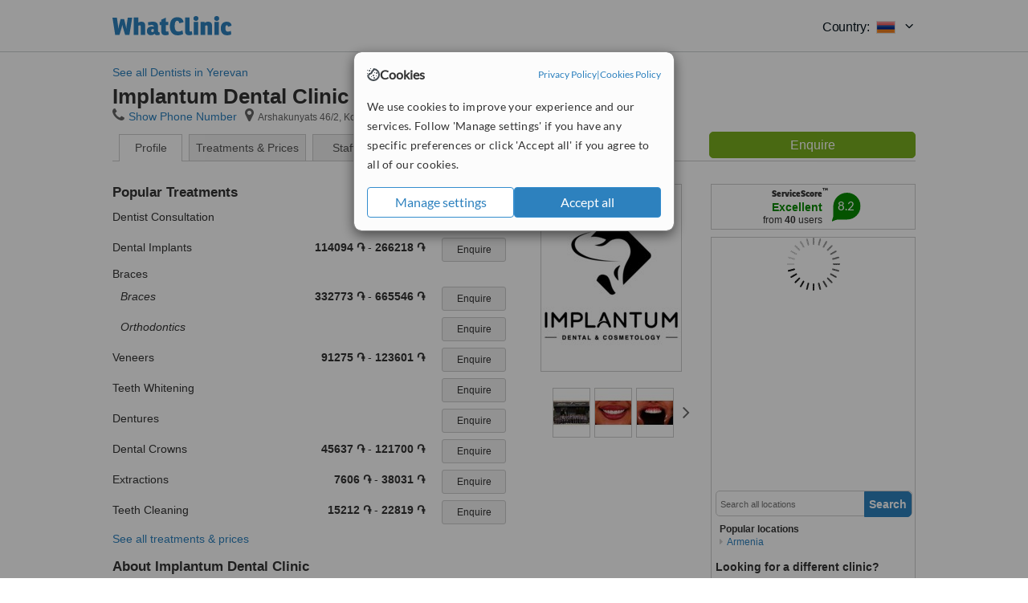

--- FILE ---
content_type: text/html; charset=utf-8
request_url: https://www.whatclinic.com/dentists/armenia/yerevan/implantum-dental-clinic
body_size: 17416
content:
 <!DOCTYPE html> <html prefix="og: http://ogp.me/ns# fb: http://www.facebook.com/2008/fbml" lang="en" xml:lang="en"> <head><title>
	Implantum Dental Clinic in Yerevan, Armenia
</title><link rel="image_src" href="/images/general/whatclinic_image.png" /><link rel="canonical" href="https://www.whatclinic.com/dentists/armenia/yerevan/implantum-dental-clinic" />   <meta name="robots" content="index, follow" /> <script src="https://cdn.whatclinic.com/static/dist/js/16fe5323.js"></script> <script>

  var WCC=WCC||{};
  WCC.Map={APIKey:"AIzaSyDQRq6E1nn3MGVaKN7MI37HDHIQqeH2s7Y"};
  WCC.BuildID = "a462"
  WCC.UATrackingID='UA-1196418-4';
  WCC.GoogleTagManager4ContainerId='GTM-5Z7BCDP';
  
  WCC.PinterestTrackingID='2613079822334';
  WCC.BingTrackingID='4020155';

  
    
    WCC.track=WCC.track||{};
    WCC.track.pageType='Paid Brochure Consultation';
    WCC.track.classification='0:0:0:0';
    
    WCC.track.eComSource='91-2-52-39094-0-259595';
    WCC.track.product='lowvalue-core';
    WCC.track.extraParams='&product=lowvalue-core&pagecontent=0-0-0-0';

  
    
</script><link href="https://cdn.whatclinic.com/favicon.ico" rel="shortcut icon" type="image/x-icon" /> <link href="https://cdn.whatclinic.com/apple-touch-icon.png" rel="apple-touch-icon" /> <meta name="twitter:card" content="summary"/> <meta name="viewport" content="width=device-width, initial-scale=1"> <meta name="twitter:site" content="@WhatClinic"/> <meta name="twitter:title" content="Implantum Dental Clinic in Yerevan, Armenia"/>  <link rel="preconnect" href="https://www.google-analytics.com"> <link rel="preconnect" href="https://connect.facebook.net"> <link rel="preconnect" href="https://p.typekit.net"> <link rel="preconnect" href="https://www.facebook.com"> <link rel="preconnect" href="https://ct.pinterest.com"> <link rel="preload" href="https://use.typekit.net/qhi0iya.css" as="style"/> <link rel="stylesheet" href="https://use.typekit.net/qhi0iya.css"/> <meta property='fb:admins' content='587106975'/>  
                    <meta property='fb:app_id' content='249089818436208'/> 
                    <meta property='og:type' content='website'/>
                    <meta property='og:locale' content='en_GB' />
                    <meta property='og:site_name' content='WhatClinic.com' />
                    <meta property='og:url' content='https://www.whatclinic.com/dentists/armenia/yerevan/implantum-dental-clinic' />
                    <meta property='og:image' content='https://cdn.whatclinic.com//dentists/armenia/yerevan/implantum-dental-clinic/thumbnails/50ee8bd2b80f7ea7/implantum_dental__cosmetology_black_logo_png01.jpg?width=400&height=400&background-color=0xeeede8&operation=pad&float-y=0.25&hmac=4469c8528f4c956dfcc3ef002fb3747f0df3eb74' /> <meta name="title" content="Implantum Dental Clinic in Yerevan, Armenia" /><meta content="Implantum Dental Clinic in Yerevan, Armenia" property="og:title" /><meta name="description" content="Prices from 7606 ֏ - Enquire for a fast quote ★ Excellent ServiceScore™ 8.2 from 40 votes ★ Visit our Dentist - Arshakunyats 46/2, Komitas 48, Yerevan, 0061, Armenia." /><meta content="Prices from 7606 ֏ - Enquire for a fast quote ★ Excellent ServiceScore™ 8.2 from 40 votes ★ Visit our Dentist - Arshakunyats 46/2, Komitas 48, Yerevan, 0061, Armenia." property="og:description" /><meta name="twitter:description" content="Prices from 7606 ֏ - Enquire for a fast quote ★ Excellent ServiceScore™ 8.2 from 40 votes ★ Visit our Dentist - Arshakunyats 46/2, Komitas 48, Yerevan, 0061, Armenia." /><meta name="twitter:image" content="https://cdn.whatclinic.com//dentists/armenia/yerevan/implantum-dental-clinic/thumbnails/50ee8bd2b80f7ea7/implantum_dental__cosmetology_black_logo_png01.jpg?width=400&height=400&background-color=0xeeede8&operation=pad&float-y=0.25&hmac=4469c8528f4c956dfcc3ef002fb3747f0df3eb74">  <link rel="stylesheet" type="text/css" href="https://cdn.whatclinic.com/static/dist/css/01e0ae6b.css" /><link rel="preload" href="/css/bootstrap.min.css" as="style"> <link rel="preload" href="/static/latest/vendor/font-awesome-4.4.0/css/font-awesome.min.css" as="style">  </head> <body id="ctl00_ctl00_body" class=" hide-header-links">  <link rel="stylesheet" href="https://cdn.jsdelivr.net/npm/@tabler/icons-webfont@3.35/dist/tabler-icons.min.css"/>  <div id="cookiesPopup" style="display: none"> <div class="modal-content"> <div id="cookiesInfo" class="cookies-container"> <div class="cookies-header"> <div class="cookies-title"> <img class="cookies-title-icon" src="https://assets-global.website-files.com/60d5b414a72594e0e4692683/62c4143781f8ed4973510582_icon-cookie.svg" loading="lazy" alt=""> <div class="cookies-title-text">Cookies</div> </div> <div class="cookies-policies"> <a href="/privacy-policy?disableCookieConsentPopup=true" rel="nofollow" target="_blank"target="_blank"> Privacy Policy </a> | <a href="/cookies-policy?disableCookieConsentPopup=true" rel="nofollow" target="_blank"> Cookies Policy </a> </div> </div> <div class="cookies-content"> <span>We use cookies to improve your experience and our services. Follow 'Manage settings' if you have any specific preferences or click 'Accept all' if you agree to all of our cookies.</span> </div> <div class="cookies-buttons"> <button class="btn btn-secondary" type="button" onclick="cookiesSeeMore()">Manage settings</button> <button class="btn btn-cookies-consent-submit btn-primary" type="button" onclick="cookiesAcceptAll()">Accept all</button> </div> </div> <div id="cookiesSeeMore" class="cookies-container" style="display: none"> <div class="cookies-header"> <div class="cookies-title"> <img class="cookies-title-icon" src="https://assets-global.website-files.com/60d5b414a72594e0e4692683/62c4143781f8ed4973510582_icon-cookie.svg" loading="lazy" alt=""> <div class="cookies-title-text">Cookie settings</div> </div> <div class="cookies-policies"> <a href="/privacy-policy?disableCookieConsentPopup=true" rel="nofollow" target="_blank"target="_blank"> Privacy Policy </a> | <a href="/cookies-policy?disableCookieConsentPopup=true" rel="nofollow" target="_blank"> Cookies Policy </a> </div> </div> <div class="cookies-content"> <span>Please select the cookies that you accept:</span> <div class="cookie-type-container"> <div class="toggle" disabled> <label class="toggle-label" for="toggleEssentialCookies">Essential cookies</label> <input disabled checked type="checkbox" id="toggleEssentialCookies"/><label class="toggle-checkbox" for="toggleEssentialCookies"></label> </div> <label for="toggleEssentialCookies" class="cookie-type-description">They are necessary to run our site.</label> </div> <div class="cookie-type-container"> <div class="toggle"> <label class="toggle-label" for="toggleFunctionalityCookies">Functional cookies</label> <input type="checkbox" id="toggleFunctionalityCookies"/><label class="toggle-checkbox" for="toggleFunctionalityCookies"></label> </div> <label for="toggleFunctionalityCookies" class="cookie-type-description">They are used to enhance user experience by providing additional features.</label> </div> <div class="cookie-type-container"> <div class="toggle"> <label class="toggle-label" for="toggleMarketingCookies">Analytics & Marketing cookies</label> <input type="checkbox" id="toggleMarketingCookies"/><label class="toggle-checkbox" for="toggleMarketingCookies"></label> </div> <label for="toggleMarketingCookies" class="cookie-type-description">They allow us to monitor and optimise our site and deliver a better ad experience.</label> </div> <div class="cookie-type-container"> <div class="toggle"> <label class="toggle-label" for="toggleAdPersonalisationCookies">Ad Personalisation cookies</label> <input type="checkbox" id="toggleAdPersonalisationCookies"/><label class="toggle-checkbox" for="toggleAdPersonalisationCookies"></label> </div> <label for="toggleAdPersonalisationCookies" class="cookie-type-description">They allow us to personalize user experience online and display better-targeted ads.</label> </div> </div> <div class="cookies-buttons"> <button class="btn btn-cookies-consent-submit btn-secondary" type="button" onclick="cookiesAcceptAll()">Accept all</button> <button class="btn btn-cookies-consent-submit btn-primary" type="button" onclick="cookiesConfirmSelected()">Save preferences</button> </div> </div> </div> </div> <header data-role="none" class="navbar navbar-static-top desktop"> <div data-role="none" class="container" role="navigation"> <div class="navbar-container">  <a class="navbar-brand"  href="/" onclick="WCC.trackGeneralClick('PageHeaderNavHome')" > <img class="logo" title="WhatClinic" src="/static/latest/images/logo/whatclinic-logo.svg" alt="WhatClinic logo"/> </a>  <button data-role="none" type="button" class="navbar-toggle" data-toggle="collapse" data-target=".navbar-collapse" onclick="WCC.trackEvent('ExpandableContent','TopLeftMenu','Mobile')"> <span class="sr-only">Toggle navigation</span> <i class="ti ti-menu show"></i> <i class="ti ti-x close"></i> </button>  </div> <div class="navbar-collapse collapse navbar-right"> <ul class="nav navbar-nav"> <li><a class="navbar-text link link-with-icon" onclick="WCC.go('/sign-up/newclinic.aspx','Signup','1S', 'Header-internal')"><i class="ti ti-copy-plus"></i>List your clinic</a></li> <li><a class="navbar-text link link-with-icon" onclick="WCC.go('/accountmanagement/login.aspx')"><i class="ti ti-login-2"></i>Clinic Login</a></li> <li class="dropdown nocss-country-selector link-country-selector" data-current-language="en-gb"> <a href="#" class="navbar-text dropdown-toggle country-selector-menu" data-toggle="dropdown"> <span>Country: </span> <img src="https://cdn.whatclinic.com/static/latest/images/countries/flags/medium/am.png" alt="country flag"/> <i class="ti ti-chevron-down"></i> </a> <ul class="dropdown-menu country-selector-list" role="menu"> </ul> </li> </ul> </div> </div> </header> <form method="post" action="./viewclinic.aspx?cid=91&amp;rid=2&amp;dcid=52&amp;clinicid=259595&amp;sids=208029&amp;location=39094&amp;utm_source=google&amp;utm_medium=organic" id="aspnetForm">
<div class="aspNetHidden">
<input type="hidden" name="__VIEWSTATE" id="__VIEWSTATE" value="z6ZyC/EiLMN4XoIHH4eN58ZoTNfc6Yg6YDmvYm3Nh4ghG8zOUZYZ5P/ieABFj+RdbBNqp+ZoHapeVYU1kek6lhS7o3Y=" />
</div>


<script type="text/javascript">
//<![CDATA[
var wccLocalisationText = wccLocalisationText || {}; wccLocalisationText.searchFilter = wccLocalisationText.searchFilter || {}; wccLocalisationText.searchFilter.alertPleaseSpecifyTreatment = "Please enter a treatment or specialisation or clinic name you want to find."; wccLocalisationText.searchFilter.alertSpecifyLocation = "Please specify a location or country to search in"; wccLocalisationText.searchFilter.labelForStaffSearch = "Search for staff or clinic -"; wccLocalisationText.searchFilter.linkShowMoreLocations = "Show more locations"; wccLocalisationText.searchFilter.linkShowMoreTreatments = "Show more treatments"; wccLocalisationText.searchFilter.screenLoadingMessageSearching = "Searching..."; var wccLocalisationText = wccLocalisationText || {}; wccLocalisationText.providersList = wccLocalisationText.providersList || {}; wccLocalisationText.providersList.linkReadMore = "read more"; var wccLocalisationText = wccLocalisationText || {}; wccLocalisationText.globalFunctions = wccLocalisationText.globalFunctions || {}; wccLocalisationText.globalFunctions.screenLoadingMessageUpdatingResults = "Updating results..."; var wccLocalisationText = wccLocalisationText || {}; wccLocalisationText.navMap = wccLocalisationText.navMap || {}; wccLocalisationText.navMap.buttonEnquire = "Enquire"; wccLocalisationText.navMap.linkHardReviewsUrl = "/reviews"; var wccLocalisationText = wccLocalisationText || {}; wccLocalisationText.search = wccLocalisationText.search || {}; wccLocalisationText.search.contentTurnMobileDeviceForBetterView = "Turn your device sideways <br/>for a better view"; wccLocalisationText.search.linkReadMore = "Read More"; var wccLocalisationText = wccLocalisationText || {}; wccLocalisationText.thickbox = wccLocalisationText.thickbox || {}; wccLocalisationText.thickbox.popupCloseContent = "or Esc Key"; wccLocalisationText.thickbox.popupCloseTitle = "Close"; var strQueryString = "cid=91&rid=2&dcid=52&clinicid=259595&sids=208029&location=39094&utm_source=google&utm_medium=organic&page=0";var wcGoogleMapLanguage = "";var wccLocalisationText = wccLocalisationText || {}; wccLocalisationText.brochurePage = wccLocalisationText.brochurePage || {}; wccLocalisationText.brochurePage.buttonMoreReviewsInEnglish = "Show more reviews written in English"; wccLocalisationText.brochurePage.headerMoreReviewsInEnglish = "Reviews written in English:"; wccLocalisationText.brochurePage.linkHardReviewsUrl = "/reviews"; wccLocalisationText.brochurePage.linkReviewsTabReadMore = "more"; wccLocalisationText.brochurePage.linkSeeOriginal = "See original version"; wccLocalisationText.brochurePage.linkTreatmentTabShowLess = "<< less"; wccLocalisationText.brochurePage.linkTreatmentTabShowMore = "more >>"; wccLocalisationText.brochurePage.moreInfo = "More info"; var wcSuppressReviews = "false";var wccLocalisationText = wccLocalisationText || {}; wccLocalisationText.sharedControlsHeader = wccLocalisationText.sharedControlsHeader || {}; wccLocalisationText.sharedControlsHeader.linkLogout = "Clear your session data"; wccLocalisationText.sharedControlsHeader.linkYourAccount = "Your Account"; var wccLocalisationText = wccLocalisationText || {}; wccLocalisationText.searchFilter = wccLocalisationText.searchFilter || {}; wccLocalisationText.searchFilter.alertPleaseSpecifyTreatment = "Please enter a treatment or specialisation or clinic name you want to find."; wccLocalisationText.searchFilter.alertSpecifyLocation = "Please specify a location or country to search in"; wccLocalisationText.searchFilter.labelForStaffSearch = "Search for staff or clinic -"; wccLocalisationText.searchFilter.linkShowMoreLocations = "Show more locations"; wccLocalisationText.searchFilter.linkShowMoreTreatments = "Show more treatments"; wccLocalisationText.searchFilter.screenLoadingMessageSearching = "Searching..."; //]]>
</script>

<div class="aspNetHidden">

	<input type="hidden" name="__VIEWSTATEGENERATOR" id="__VIEWSTATEGENERATOR" value="8F596D66" />
</div> <div id="container"> <div id="content"  vocab="https://health-lifesci.schema.org/" typeof="MedicalClinic" about="https://www.whatclinic.com/dentists/armenia/yerevan/implantum-dental-clinic"  >  <div class="cache_time" style="display: none;"> Page cached at 2026/01/15 14:41:10 </div> <a href="/dentists/armenia/yerevan" onclick="WCC.go(this, 'BrochurePageExit', 'SearchPageView', WCC.track.pageType + ' Back', 0)" class="back_link">See all Dentists in Yerevan</a> <div class="Header_providers_list"> <h1 id="ctl00_ctl00_PageContent_h1Text" class="" property="name">Implantum Dental Clinic</h1>   </div>  <div class="BW_contact panel_wrapper"> <div class="inner_content"> <div class="contact_holder"> <input type="button" class="contact_green jq_contact" onclick="WCC.goConsultForm('&sids=208029&clinicid=259595&rpos=-1&link=2', 'Paid Brochure Consultation')" value="Enquire" /> </div> <h4 >Implantum Dental Clinic</h4> <span class="tel"><span class="fa fa-icon-xl fa-phone"></span><span class='pseudoLink' onclick="tb_show(null, '//www.whatclinic.com/consumer/nocontactpopup.aspx?cid=91&rid=2&dcid=52&clinicid=259595&sids=208029&location=39094&utm_source=google&utm_medium=organic&link=2&phone=2&TB_iframe=true&&height=580&width=800&showhead=true', false);">Show Phone Number</span></span><h2 class="clinic_address" property="address" typeof="PostalAddress"><span ><span class="fa fa-icon-xl fa-map-marker"></span><span property="streetAddress" >Arshakunyats 46/2, Komitas 48</span>, <span property="addressLocality">Yerevan</span>, <span property="postalCode">0061</span><span property="addressCountry" style="display:none;">Armenia</span></span></h2><span style="display:none;" property="url" content="https://www.whatclinic.com/dentists/armenia/yerevan/implantum-dental-clinic"></span><span style="display:none;" property="geo" typeof="GeoCoordinates"><span property="latitude" content="40.149225"></span><span property="longitude" content="44.496836"></span></span> </div> <div class="clear"></div> </div> <ul class="ui-tabs-nav">  <li class="tab_overview" aria-controls="tab_overview" title="Show Overview"> <a href="#tab_overview"> Profile </a> </li> <li class="tab_prices" aria-controls="tab_prices" title="Show Prices"> <a href="#tab_prices"> Treatments &amp; Prices </a> </li> <li id="ctl00_ctl00_PageContent_tab3" class="tab_staff" aria-controls="tab_staff" title="Show Staff"> <a href="#tab_staff"> Staff</a></li> <li class="tab_reviews" title="Show Reviews " aria-controls="tab_reviews"> <a href=""> Reviews</a></li> </ul> <div id="ctl00_ctl00_PageContent_adsDiv" class="Providers_overview_ads">
	  <div class="quality-score-container"> <div class="quality-score-result-panel quality-score-result-hasQS">  <div class="service-score-control  border align-center quality-score" data-toggle="tooltip" data-html="true" title="<div class='service-score-text-logo'><span class='icon-bubble'></span> ServiceScore™</div> is a WhatClinic original rating of customer service based on interaction data between users and clinics on our site, including response times and patient feedback. It is a different score than review rating." data-placement="bottom"> <div class="service-score-text">  <div class="service-score-title"> <span>ServiceScore</span> <span class="trademark">&trade;</span> </div>  <div class="service-score-name very-good"> Excellent </div>  <div class="service-score-users"> from <strong>40</strong> users</div>  </div> <div class="service-score-bubble"> <div class="bubble very-good"> <span class="service-score-value">8.2</span> </div> </div> </div>  </div> </div>   <div class="cache_time">Filters cached at 2026/01/15 14:41:10</div> <div class="NavBar">  <div id="wccMapNav"> <img class="img-responsive b-lazy-map" title="Click to see larger map for Implantum Dental Clinic" alt=" Map for Implantum Dental Clinic" src="https://cdn.whatclinic.com/static/latest/images/spinners/loading-spinner.gif" data-src="https://maps.googleapis.com/maps/api/staticmap?center=40.149225%2C44.496836&zoom=14&size=253x300&maptype=roadmap&markers=size%3Amid%7Ccolor%3Ared%7C40.149225%2C44.496836&key=AIzaSyDQRq6E1nn3MGVaKN7MI37HDHIQqeH2s7Y" /> </div>  <div id="navFilterLocation"> <div class="search_input_border"> <input type="button" value="Search" onclick="wcc_LocationSearch()" title="Search"/> <input type="text" id="country_inputbox" placeholder="Search all locations" name="country" maxlength="100" autocomplete="off" data-default="Search all locations" title="Location: Search all locations"/><input type="hidden" id="country_hidden" name="country_ID" data-ori="armenia/yerevan" value="armenia/yerevan"/> </div> <div class="linklist"> <h5>Popular locations</h5> <div><a title="Dentists in Armenia" href="/dentists/armenia" ><span class="fa fa-caret-right"></span>Armenia</a></div> </div> </div> <div id="navFilterTreatment"> <h4 class="refine">Looking for a different clinic?</h4> <div class="search_input_border"> <input type="button" value="Search" onclick="wcc_TreatmentSearch()" title="Search"/> <input type="text" id="treatment_inputbox" placeholder="Search all treatments" name="treatment" maxlength="100" autocomplete="off" data-default="Search all treatments" title="Treatment: Search all treatments"/><input type="hidden" id="treatment_hidden" name="treatment_ID" data-ori="dentists|" value="dentists|"/> </div> <div class="linklist"> <h5>Popular treatments</h5><div><a title="Teeth Cleaning in Yerevan" href="/dentists/armenia/yerevan/teeth-cleaning" ><span class="fa fa-caret-right"></span>Teeth Cleaning</a><a title="Teeth Whitening in Yerevan" href="/dentists/armenia/yerevan/teeth-whitening" ><span class="fa fa-caret-right"></span>Teeth Whitening</a><a title="Dental X-Ray in Yerevan" href="/dentists/armenia/yerevan/x-ray" ><span class="fa fa-caret-right"></span>Dental X-Ray</a><a title="Composite Veneers in Yerevan" href="/dentists/armenia/yerevan/composite-veneers" ><span class="fa fa-caret-right"></span>Composite Veneers</a><a title="Emergency Dentist Consultation in Yerevan" href="/dentists/armenia/yerevan/emergency-dentists" ><span class="fa fa-caret-right"></span>Emergency Dentist Consultation</a><a title="Wisdom Tooth Extraction in Yerevan" href="/dentists/armenia/yerevan/wisdom-teeth-extraction" ><span class="fa fa-caret-right"></span>Wisdom Tooth Extraction</a><a title="Dental Implants in Yerevan" href="/dentists/armenia/yerevan/implants" ><span class="fa fa-caret-right"></span>Dental Implants</a><a title="Fillings in Yerevan" href="/dentists/armenia/yerevan/fillings" ><span class="fa fa-caret-right"></span>Fillings</a><a title="Sedation for dental treatments in Yerevan" href="/dentists/armenia/yerevan/sedation-dental" ><span class="fa fa-caret-right"></span>Sedation for dental treatments</a><a title="Gum Surgery in Yerevan" href="/dentists/armenia/yerevan/gum-surgery" ><span class="fa fa-caret-right"></span>Gum Surgery</a><a title="Zirconia Crown in Yerevan" href="/dentists/armenia/yerevan/zirconia-crown" ><span class="fa fa-caret-right"></span>Zirconia Crown</a><a title="Dentures in Yerevan" href="/dentists/armenia/yerevan/dentures" ><span class="fa fa-caret-right"></span>Dentures</a><a title="Endodontist Consultation in Yerevan" href="/dentists/armenia/yerevan/endodontists" ><span class="fa fa-caret-right"></span>Endodontist Consultation</a><a title="Full Dentures in Yerevan" href="/dentists/armenia/yerevan/full-dentures" ><span class="fa fa-caret-right"></span>Full Dentures</a><a title="Single Implant in Yerevan" href="/dentists/armenia/yerevan/single-implant" ><span class="fa fa-caret-right"></span>Single Implant</a><a title="Chemical Teeth Whitening in Yerevan" href="/dentists/armenia/yerevan/chemical-teeth-whitening" ><span class="fa fa-caret-right"></span>Chemical Teeth Whitening</a><a title="Braces in Yerevan" href="/dentists/armenia/yerevan/braces" ><span class="fa fa-caret-right"></span>Braces</a><a title="Sinus Lift in Yerevan" href="/dentists/armenia/yerevan/sinus-lift" ><span class="fa fa-caret-right"></span>Sinus Lift</a><a title="CAD/CAM Dental Restorations in Yerevan" href="/dentists/armenia/yerevan/cad-cam-dental-restorations" ><span class="fa fa-caret-right"></span>CAD/CAM Dental Restorations</a><a title="Periodontist Consultation in Yerevan" href="/dentists/armenia/yerevan/periodontists" ><span class="fa fa-caret-right"></span>Periodontist Consultation</a><a title="Zoom! Teeth Whitening in Yerevan" href="/dentists/armenia/yerevan/zoom-teeth-whitening" ><span class="fa fa-caret-right"></span>Zoom! Teeth Whitening</a><a title="Inlay or Onlay in Yerevan" href="/dentists/armenia/yerevan/inlay-onlay" ><span class="fa fa-caret-right"></span>Inlay or Onlay</a><a title="Veneers in Yerevan" href="/dentists/armenia/yerevan/veneers" ><span class="fa fa-caret-right"></span>Veneers</a><a title="Dental Bridges in Yerevan" href="/dentists/armenia/yerevan/dental-bridges" ><span class="fa fa-caret-right"></span>Dental Bridges</a><a title="Porcelain Veneers in Yerevan" href="/dentists/armenia/yerevan/porcelain-veneers" ><span class="fa fa-caret-right"></span>Porcelain Veneers</a><a title="Dental Crowns in Yerevan" href="/dentists/armenia/yerevan/dental-crowns" ><span class="fa fa-caret-right"></span>Dental Crowns</a><a title="Implant Dentist Consultation in Yerevan" href="/dentists/armenia/yerevan/implant-dentists" ><span class="fa fa-caret-right"></span>Implant Dentist Consultation</a><a title="Restoration of Implants in Yerevan" href="/dentists/armenia/yerevan/restoration-implants" ><span class="fa fa-caret-right"></span>Restoration of Implants</a><a title="Restorative Dentist Consultation in Yerevan" href="/dentists/armenia/yerevan/restorative-dentists" ><span class="fa fa-caret-right"></span>Restorative Dentist Consultation</a><a title="Immediate Implant Placement in Yerevan" href="/dentists/armenia/yerevan/immediate-implant" ><span class="fa fa-caret-right"></span>Immediate Implant Placement</a><a title="Extractions in Yerevan" href="/dentists/armenia/yerevan/extractions" ><span class="fa fa-caret-right"></span>Extractions</a><a title="Periodontitis Treatment in Yerevan" href="/dentists/armenia/yerevan/periodontitis" ><span class="fa fa-caret-right"></span>Periodontitis Treatment</a><a title="Dental Checkup in Yerevan" href="/dentists/armenia/yerevan/dental-checkup" ><span class="fa fa-caret-right"></span>Dental Checkup</a><a title="Removable Partial Dentures in Yerevan" href="/dentists/armenia/yerevan/removable-partial-dentures" ><span class="fa fa-caret-right"></span>Removable Partial Dentures</a><a title="Scaling and Root Planing in Yerevan" href="/dentists/armenia/yerevan/scaling-root-planing" ><span class="fa fa-caret-right"></span>Scaling and Root Planing</a><a title="Fixed Partial Dentures in Yerevan" href="/dentists/armenia/yerevan/fixed-partial-dentures" ><span class="fa fa-caret-right"></span>Fixed Partial Dentures</a><a title="Hygienist Session in Yerevan" href="/dentists/armenia/yerevan/hygienist-session" ><span class="fa fa-caret-right"></span>Hygienist Session</a><a title="Surgical Extractions in Yerevan" href="/dentists/armenia/yerevan/surgical-extractions" ><span class="fa fa-caret-right"></span>Surgical Extractions</a><a title="Acrylic Dentures in Yerevan" href="/dentists/armenia/yerevan/acrylic-dentures" ><span class="fa fa-caret-right"></span>Acrylic Dentures</a><a title="White Filling in Yerevan" href="/dentists/armenia/yerevan/white-filling" ><span class="fa fa-caret-right"></span>White Filling</a><a title="Premolar Root Canal in Yerevan" href="/dentists/armenia/yerevan/premolar-root-canal" ><span class="fa fa-caret-right"></span>Premolar Root Canal</a><a title="Denturist Consultation in Yerevan" href="/dentists/armenia/yerevan/denturists" ><span class="fa fa-caret-right"></span>Denturist Consultation</a><a title="3D Dental X-Ray in Yerevan" href="/dentists/armenia/yerevan/3d-dental-x-ray" ><span class="fa fa-caret-right"></span>3D Dental X-Ray</a><a title="Root Filling in Yerevan" href="/dentists/armenia/yerevan/root-filling" ><span class="fa fa-caret-right"></span>Root Filling</a><a title="Ultrasonic Scaling in Yerevan" href="/dentists/armenia/yerevan/ultrasonic-scaling" ><span class="fa fa-caret-right"></span>Ultrasonic Scaling</a><a title="Paediatric Dentist Consultation in Yerevan" href="/dentists/armenia/yerevan/paediatric-dentists" ><span class="fa fa-caret-right"></span>Paediatric Dentist Consultation</a><a title="Gingivitis Treatment in Yerevan" href="/dentists/armenia/yerevan/gingivitis" ><span class="fa fa-caret-right"></span>Gingivitis Treatment</a><a title="Root Canals in Yerevan" href="/dentists/armenia/yerevan/root-canals" ><span class="fa fa-caret-right"></span>Root Canals</a></div> </div> </div> </div>  <div class="rhs-container BW_opening"> <h4> <span class="summary"> Opening hours</span> </h4> <div class='open_time' property='openingHours' content='Mo 09:00-21:00'><span class='day'>Monday</span><span class='hour'>09:00 - 21:00</span></div><div class='open_time' property='openingHours' content='Tu 09:00-21:00'><span class='day'>Tuesday</span><span class='hour'>09:00 - 21:00</span></div><div class='open_time' property='openingHours' content='We 09:00-21:00'><span class='day'>Wednesday</span><span class='hour'>09:00 - 21:00</span></div><div class='open_time' property='openingHours' content='Th 09:00-21:00'><span class='day'>Thursday</span><span class='hour'>09:00 - 21:00</span></div><div class='open_time' property='openingHours' content='Fr 09:00-21:00'><span class='day'>Friday</span><span class='hour'>09:00 - 21:00</span></div><div class='open_time' property='openingHours' content='Sa 09:00-21:00'><span class='day'>Saturday</span><span class='hour'>09:00 - 21:00</span></div><div class='open_time' property='openingHours' content='Su 10:00-18:00'><span class='day'>Sunday</span><span class='hour'>10:00 - 18:00</span></div> </div>    <div class="rhs-container"> Prices from 7606 ֏ - Enquire for a fast quote ★ Excellent ServiceScore™ 8.2 from 40 votes ★ Visit our Dentist - Arshakunyats 46/2, Komitas 48, Yerevan, 0061, Armenia. </div>  
</div> <div id="maincontent" data-pagetype="Brochure">    <div id="ctl00_ctl00_PageContent_ChildContent_pnlClinicProfile">
	 <div id="panel_clinic_259595" class="brochure_content" data-id="259595"> <div id="provider_details">  <div class="BW">  <div id="tab_overview"> <div class="photo provider_gallery"> <div class="mainbox"><a href='https://cdn.whatclinic.com/dentists/armenia/yerevan/implantum-dental-clinic/thumbnails/50ee8bd2b80f7ea7/implantum_dental__cosmetology_black_logo_png01.jpg?float-x=0.5&float-y=0.5&rotate=0&crop_x=0&crop_y=0&crop_w=1&crop_h=1&hmac=5925aee42b19e2c5161391646248cde6e9e3cd6d' property="image" title="Implantum Logo" data-lightbox="clinic-pictures" data-title="Implantum Logo" ><img id="masterimage" src="https://cdn.whatclinic.com/dentists/armenia/yerevan/implantum-dental-clinic/thumbnails/50ee8bd2b80f7ea7/implantum_dental__cosmetology_black_logo_png01.jpg?width=174&height=232&background-color=0xffffff&operation=pad&float-x=0.5&float-y=0.5&rotate=0&crop_x=0&crop_y=0&crop_w=1&crop_h=1&hmac=21cc042a69bd08033614f3816a279e3b32d4c0ad" alt="Implantum Dental Clinic - Implantum Logo " title="Implantum Dental Clinic - Implantum Logo "/></a></div><div id="clinic-gallery" class="jcl-container"><a href="#" class="prev" aria-label="Previous"><i class="fa fa-angle-left"></i></a><div class="carousel"><ul><li><a typeof="ImageObject" href="https://cdn.whatclinic.com/dentists/armenia/yerevan/implantum-dental-clinic/thumbnails/bf209e13935ac416/2l3a0461.jpg?float-x=0.5&float-y=0.5&rotate=0&crop_x=0&crop_y=0&crop_w=1&crop_h=1&hmac=7956200b6416728baca01e34bc0b3dfbd6074e3d" data-lightbox="clinic-pictures" data-title="Implantum Dental Clinic - Implantum Team "><img style="width: 45px; height: 60px;" src="https://cdn.whatclinic.com/dentists/armenia/yerevan/implantum-dental-clinic/thumbnails/bf209e13935ac416/2l3a0461.jpg?width=45&height=60&background-color=0xffffff&operation=pad&float-x=0.5&float-y=0.5&rotate=0&crop_x=0&crop_y=0&crop_w=1&crop_h=1&hmac=fc8fb59a1f784aac7cdfaa0f818a729736c4cddc" title="Implantum Dental Clinic - Implantum Team " alt="Implantum Dental Clinic - Implantum Team "></a></li><li><a typeof="ImageObject" href="https://cdn.whatclinic.com/dentists/armenia/yerevan/implantum-dental-clinic/thumbnails/08e2395eeeec0537/photoshop__1.jpg?float-x=0.5&float-y=0.5&rotate=0&crop_x=0&crop_y=0&crop_w=1&crop_h=1&hmac=aa2365db353673bd55fe500e6d02c052d240e56d" data-lightbox="clinic-pictures" data-title="Implantum Dental Clinic - Implantum Smile "><img style="width: 45px; height: 60px;" src="https://cdn.whatclinic.com/dentists/armenia/yerevan/implantum-dental-clinic/thumbnails/08e2395eeeec0537/photoshop__1.jpg?width=45&height=60&background-color=0xffffff&operation=pad&float-x=0.5&float-y=0.5&rotate=0&crop_x=0&crop_y=0&crop_w=1&crop_h=1&hmac=3023ff1097e2ce3da010bccc9f2adcae6733e31c" title="Implantum Dental Clinic - Implantum Smile " alt="Implantum Dental Clinic - Implantum Smile "></a></li><li><a typeof="ImageObject" href="https://cdn.whatclinic.com/dentists/armenia/yerevan/implantum-dental-clinic/thumbnails/69625ccb25d42b73/photoshop_3.jpg?float-x=0.5&float-y=0.5&rotate=0&crop_x=0&crop_y=0&crop_w=1&crop_h=1&hmac=772bfaaff71ec8ed98a402f0b7730a88eeb7e6a9" data-lightbox="clinic-pictures" data-title="Implantum Dental Clinic - Implantum Smile "><img style="width: 45px; height: 60px;" src="https://cdn.whatclinic.com/dentists/armenia/yerevan/implantum-dental-clinic/thumbnails/69625ccb25d42b73/photoshop_3.jpg?width=45&height=60&background-color=0xffffff&operation=pad&float-x=0.5&float-y=0.5&rotate=0&crop_x=0&crop_y=0&crop_w=1&crop_h=1&hmac=69a079068920b76f26f42cd1f282fcf4daabcabc" title="Implantum Dental Clinic - Implantum Smile " alt="Implantum Dental Clinic - Implantum Smile "></a></li><li><a typeof="ImageObject" href="https://cdn.whatclinic.com/dentists/armenia/yerevan/implantum-dental-clinic/thumbnails/6b9beb1a3435d3f2/photoshop_11.jpg?float-x=0.5&float-y=0.5&rotate=0&crop_x=0&crop_y=0&crop_w=1&crop_h=1&hmac=5e0d25b386be8233fd9444544fa47d4f0a25aae6" data-lightbox="clinic-pictures" data-title="Implantum Dental Clinic - Implantum Smile "><img style="width: 45px; height: 60px;" src="https://cdn.whatclinic.com/dentists/armenia/yerevan/implantum-dental-clinic/thumbnails/6b9beb1a3435d3f2/photoshop_11.jpg?width=45&height=60&background-color=0xffffff&operation=pad&float-x=0.5&float-y=0.5&rotate=0&crop_x=0&crop_y=0&crop_w=1&crop_h=1&hmac=cf21fa738399ad7c85d9f6467934716e22100506" title="Implantum Dental Clinic - Implantum Smile " alt="Implantum Dental Clinic - Implantum Smile "></a></li><li><a typeof="ImageObject" href="https://cdn.whatclinic.com/dentists/armenia/yerevan/implantum-dental-clinic/thumbnails/24d4f9934b82e76d/photoshop_7.jpg?float-x=0.5&float-y=0.5&rotate=0&crop_x=0&crop_y=0&crop_w=1&crop_h=1&hmac=c6314387609178f43b0d888542ca426127af19fb" data-lightbox="clinic-pictures" data-title="Implantum Dental Clinic - Arshakunyats 46/2, Komitas 48, Yerevan, 0061,  4"><img style="width: 45px; height: 60px;" src="https://cdn.whatclinic.com/dentists/armenia/yerevan/implantum-dental-clinic/thumbnails/24d4f9934b82e76d/photoshop_7.jpg?width=45&height=60&background-color=0xffffff&operation=pad&float-x=0.5&float-y=0.5&rotate=0&crop_x=0&crop_y=0&crop_w=1&crop_h=1&hmac=c9094658f4cc802d12941885ad16893b53d5b5f4" title="Implantum Dental Clinic - Arshakunyats 46/2, Komitas 48, Yerevan, 0061,  4" alt="Implantum Dental Clinic - Arshakunyats 46/2, Komitas 48, Yerevan, 0061,  4"></a></li><li><a typeof="ImageObject" href="https://cdn.whatclinic.com/dentists/armenia/yerevan/implantum-dental-clinic/thumbnails/c7c6784e6d6c25fd/img_0604.jpg?float-x=0.5&float-y=0.5&rotate=0&crop_x=0&crop_y=0&crop_w=1&crop_h=1&hmac=42e51c1aa025348173c05d4de54d498083d495b0" data-lightbox="clinic-pictures" data-title="Implantum Dental Clinic - Arshakunyats 46/2, Komitas 48, Yerevan, 0061,  6"><img style="width: 45px; height: 60px;" src="https://cdn.whatclinic.com/dentists/armenia/yerevan/implantum-dental-clinic/thumbnails/c7c6784e6d6c25fd/img_0604.jpg?width=45&height=60&background-color=0xffffff&operation=pad&float-x=0.5&float-y=0.5&rotate=0&crop_x=0&crop_y=0&crop_w=1&crop_h=1&hmac=b3968f0c79686dc7591a3835bdbf486e34111668" title="Implantum Dental Clinic - Arshakunyats 46/2, Komitas 48, Yerevan, 0061,  6" alt="Implantum Dental Clinic - Arshakunyats 46/2, Komitas 48, Yerevan, 0061,  6"></a></li><li><a typeof="ImageObject" href="https://cdn.whatclinic.com/dentists/armenia/yerevan/implantum-dental-clinic/thumbnails/f74ba71fabc25360/img_0765.jpg?float-x=0.5&float-y=0.5&rotate=0&crop_x=0&crop_y=0&crop_w=1&crop_h=1&hmac=9135967040c7e3f3a1efc9d6756055037a423ac2" data-lightbox="clinic-pictures" data-title="Implantum Dental Clinic - Arshakunyats 46/2, Komitas 48, Yerevan, 0061,  7"><img style="width: 45px; height: 60px;" src="https://cdn.whatclinic.com/dentists/armenia/yerevan/implantum-dental-clinic/thumbnails/f74ba71fabc25360/img_0765.jpg?width=45&height=60&background-color=0xffffff&operation=pad&float-x=0.5&float-y=0.5&rotate=0&crop_x=0&crop_y=0&crop_w=1&crop_h=1&hmac=3881c6b1bfa6a11c18616ac3106a1828da81754d" title="Implantum Dental Clinic - Arshakunyats 46/2, Komitas 48, Yerevan, 0061,  7" alt="Implantum Dental Clinic - Arshakunyats 46/2, Komitas 48, Yerevan, 0061,  7"></a></li><li><a typeof="ImageObject" href="https://cdn.whatclinic.com/dentists/armenia/yerevan/implantum-dental-clinic/thumbnails/0557741522ab5978/img_0827.jpg?float-x=0.5&float-y=0.5&rotate=0&crop_x=0&crop_y=0&crop_w=1&crop_h=1&hmac=fd5123891ea88369e06d66fca79342e18c8e8a46" data-lightbox="clinic-pictures" data-title="Implantum Dental Clinic - Arshakunyats 46/2, Komitas 48, Yerevan, 0061,  8"><img style="width: 45px; height: 60px;" src="https://cdn.whatclinic.com/dentists/armenia/yerevan/implantum-dental-clinic/thumbnails/0557741522ab5978/img_0827.jpg?width=45&height=60&background-color=0xffffff&operation=pad&float-x=0.5&float-y=0.5&rotate=0&crop_x=0&crop_y=0&crop_w=1&crop_h=1&hmac=a1c7fb9a302c0dbe19eca4479e3cad82148498ce" title="Implantum Dental Clinic - Arshakunyats 46/2, Komitas 48, Yerevan, 0061,  8" alt="Implantum Dental Clinic - Arshakunyats 46/2, Komitas 48, Yerevan, 0061,  8"></a></li><li><a typeof="ImageObject" href="https://cdn.whatclinic.com/dentists/armenia/yerevan/implantum-dental-clinic/thumbnails/35db3956a4ed3383/img_0835.jpg?float-x=0.5&float-y=0.5&rotate=0&crop_x=0&crop_y=0&crop_w=1&crop_h=1&hmac=d7307623b795733ab22347d39c8b2f2e517dc1cd" data-lightbox="clinic-pictures" data-title="Implantum Dental Clinic - Arshakunyats 46/2, Komitas 48, Yerevan, 0061,  9"><img style="width: 45px; height: 60px;" src="https://cdn.whatclinic.com/dentists/armenia/yerevan/implantum-dental-clinic/thumbnails/35db3956a4ed3383/img_0835.jpg?width=45&height=60&background-color=0xffffff&operation=pad&float-x=0.5&float-y=0.5&rotate=0&crop_x=0&crop_y=0&crop_w=1&crop_h=1&hmac=d91f91287c01645e73fcb5f000fd62b9db3afa18" title="Implantum Dental Clinic - Arshakunyats 46/2, Komitas 48, Yerevan, 0061,  9" alt="Implantum Dental Clinic - Arshakunyats 46/2, Komitas 48, Yerevan, 0061,  9"></a></li><li><a typeof="ImageObject" href="https://cdn.whatclinic.com/dentists/armenia/yerevan/implantum-dental-clinic/thumbnails/5ecc140f93812fab/2l3a0751.jpg?float-x=0.5&float-y=0.5&rotate=0&crop_x=0&crop_y=0&crop_w=1&crop_h=1&hmac=9576319e6b90d5fc7a7014b05007c3f548bab56e" data-lightbox="clinic-pictures" data-title="Implantum Dental Clinic - Arshakunyats 46/2, Komitas 48, Yerevan, 0061,  10"><img style="width: 45px; height: 60px;" src="https://cdn.whatclinic.com/dentists/armenia/yerevan/implantum-dental-clinic/thumbnails/5ecc140f93812fab/2l3a0751.jpg?width=45&height=60&background-color=0xffffff&operation=pad&float-x=0.5&float-y=0.5&rotate=0&crop_x=0&crop_y=0&crop_w=1&crop_h=1&hmac=cd43ed5f599a39ce8177c4df4eff2ebaca3337bc" title="Implantum Dental Clinic - Arshakunyats 46/2, Komitas 48, Yerevan, 0061,  10" alt="Implantum Dental Clinic - Arshakunyats 46/2, Komitas 48, Yerevan, 0061,  10"></a></li><li><a typeof="ImageObject" href="https://cdn.whatclinic.com/dentists/armenia/yerevan/implantum-dental-clinic/thumbnails/821f1fc622e68aae/apex_1710139605849.jpg?float-x=0.5&float-y=0.5&rotate=0&crop_x=0&crop_y=0&crop_w=1&crop_h=1&hmac=19d43a251080b4d69f80b3bec7c3a8d97cc2c520" data-lightbox="clinic-pictures" data-title="Implantum Dental Clinic - Arshakunyats 46/2, Komitas 48, Yerevan, 0061,  11"><img style="width: 45px; height: 60px;" src="https://cdn.whatclinic.com/dentists/armenia/yerevan/implantum-dental-clinic/thumbnails/821f1fc622e68aae/apex_1710139605849.jpg?width=45&height=60&background-color=0xffffff&operation=pad&float-x=0.5&float-y=0.5&rotate=0&crop_x=0&crop_y=0&crop_w=1&crop_h=1&hmac=ee5539995662fac397ca3f2a0beca22dd3a7b833" title="Implantum Dental Clinic - Arshakunyats 46/2, Komitas 48, Yerevan, 0061,  11" alt="Implantum Dental Clinic - Arshakunyats 46/2, Komitas 48, Yerevan, 0061,  11"></a></li><li><a typeof="ImageObject" href="https://cdn.whatclinic.com/dentists/armenia/yerevan/implantum-dental-clinic/thumbnails/e0741b8287085451/apex_1710139677313.jpg?float-x=0.5&float-y=0.5&rotate=0&crop_x=0&crop_y=0&crop_w=1&crop_h=1&hmac=a835843e989bfe8a87dd4a84bae09674b02e93d2" data-lightbox="clinic-pictures" data-title="Implantum Dental Clinic - Arshakunyats 46/2, Komitas 48, Yerevan, 0061,  12"><img style="width: 45px; height: 60px;" src="https://cdn.whatclinic.com/dentists/armenia/yerevan/implantum-dental-clinic/thumbnails/e0741b8287085451/apex_1710139677313.jpg?width=45&height=60&background-color=0xffffff&operation=pad&float-x=0.5&float-y=0.5&rotate=0&crop_x=0&crop_y=0&crop_w=1&crop_h=1&hmac=d8b2c98beb0363da187704732ecc3ccd213076c3" title="Implantum Dental Clinic - Arshakunyats 46/2, Komitas 48, Yerevan, 0061,  12" alt="Implantum Dental Clinic - Arshakunyats 46/2, Komitas 48, Yerevan, 0061,  12"></a></li><li><a typeof="ImageObject" href="https://cdn.whatclinic.com/dentists/armenia/yerevan/implantum-dental-clinic/thumbnails/27eac5c05da3711b/apex_1710139762783.jpg?float-x=0.5&float-y=0.5&rotate=0&crop_x=0&crop_y=0&crop_w=1&crop_h=1&hmac=2aaefbc933e4709b75e9d35022ab7e68daacb89a" data-lightbox="clinic-pictures" data-title="Implantum Dental Clinic - Arshakunyats 46/2, Komitas 48, Yerevan, 0061,  13"><img style="width: 45px; height: 60px;" src="https://cdn.whatclinic.com/dentists/armenia/yerevan/implantum-dental-clinic/thumbnails/27eac5c05da3711b/apex_1710139762783.jpg?width=45&height=60&background-color=0xffffff&operation=pad&float-x=0.5&float-y=0.5&rotate=0&crop_x=0&crop_y=0&crop_w=1&crop_h=1&hmac=418420652c47dba69b1671b423fe5cde25d0bf7b" title="Implantum Dental Clinic - Arshakunyats 46/2, Komitas 48, Yerevan, 0061,  13" alt="Implantum Dental Clinic - Arshakunyats 46/2, Komitas 48, Yerevan, 0061,  13"></a></li></ul></div><a href="#" class="next" aria-label="Next"><i class="fa fa-angle-right"></i></a></div> </div> <div id="divNewTreatments" class="BW_treatment"> <h3> Popular Treatments </h3> <div data-id="566">
                                    <span class="name">Dentist Consultation</span>
                                    
                                    <input type="button" value="Enquire" class="btn btn-sm btn-treatment-enquire pull-right jq_contact"  
                                    onclick="WCC.goConsultForm('cid=91&rid=2&dcid=52&location=39094&utm_source=google&utm_medium=organic&rpos=-1&sids=208029&clinicid=259595&pid=566&cppid=5481486&link=16', 'Paid Brochure Consultation',0)" >               
                                </div><div data-id="105">
                                    <span class="name">Dental Implants</span>
                                    <span class="price_container"><span class="price" >114094 ֏</span>&nbsp;<span class='from'>-</span>&nbsp;<span class="price" >266218 ֏</span></span>
                                    <input type="button" value="Enquire" class="btn btn-sm btn-treatment-enquire pull-right jq_contact"  
                                    onclick="WCC.goConsultForm('cid=91&rid=2&dcid=52&location=39094&utm_source=google&utm_medium=organic&rpos=-1&sids=208029&clinicid=259595&pid=105&cppid=5481430&link=16', 'Paid Brochure Consultation',0)" >               
                                </div><div class="grouped_treatment" ><h4>Braces</h4><div data-id="92">
                                    <span class="name">Braces</span>
                                    <span class="price_container"><span class="price" >332773 ֏</span>&nbsp;<span class='from'>-</span>&nbsp;<span class="price" >665546 ֏</span></span>
                                    <input type="button" value="Enquire" class="btn btn-sm btn-treatment-enquire pull-right jq_contact"  
                                    onclick="WCC.goConsultForm('cid=91&rid=2&dcid=52&location=39094&utm_source=google&utm_medium=organic&rpos=-1&sids=208029&clinicid=259595&pid=92&cppid=5481411&link=16', 'Paid Brochure Consultation',0)" >               
                                </div><div data-id="92">
                                    <span class="name">Orthodontics</span>
                                    
                                    <input type="button" value="Enquire" class="btn btn-sm btn-treatment-enquire pull-right jq_contact"  
                                    onclick="WCC.goConsultForm('cid=91&rid=2&dcid=52&location=39094&utm_source=google&utm_medium=organic&rpos=-1&sids=208029&clinicid=259595&pid=92&cppid=5481491&link=16', 'Paid Brochure Consultation',0)" >               
                                </div></div><div data-id="99">
                                    <span class="name">Veneers</span>
                                    <span class="price_container"><span class="price" >91275 ֏</span>&nbsp;<span class='from'>-</span>&nbsp;<span class="price" >123601 ֏</span></span>
                                    <input type="button" value="Enquire" class="btn btn-sm btn-treatment-enquire pull-right jq_contact"  
                                    onclick="WCC.goConsultForm('cid=91&rid=2&dcid=52&location=39094&utm_source=google&utm_medium=organic&rpos=-1&sids=208029&clinicid=259595&pid=99&cppid=5481429&link=16', 'Paid Brochure Consultation',0)" >               
                                </div><div data-id="96">
                                    <span class="name">Teeth Whitening</span>
                                    
                                    <input type="button" value="Enquire" class="btn btn-sm btn-treatment-enquire pull-right jq_contact"  
                                    onclick="WCC.goConsultForm('cid=91&rid=2&dcid=52&location=39094&utm_source=google&utm_medium=organic&rpos=-1&sids=208029&clinicid=259595&pid=96&cppid=5481489&link=16', 'Paid Brochure Consultation',0)" >               
                                </div><div data-id="107">
                                    <span class="name">Dentures</span>
                                    
                                    <input type="button" value="Enquire" class="btn btn-sm btn-treatment-enquire pull-right jq_contact"  
                                    onclick="WCC.goConsultForm('cid=91&rid=2&dcid=52&location=39094&utm_source=google&utm_medium=organic&rpos=-1&sids=208029&clinicid=259595&pid=107&cppid=5481492&link=16', 'Paid Brochure Consultation',0)" >               
                                </div><div data-id="103">
                                    <span class="name">Dental Crowns</span>
                                    <span class="price_container"><span class="price" >45637 ֏</span>&nbsp;<span class='from'>-</span>&nbsp;<span class="price" >121700 ֏</span></span>
                                    <input type="button" value="Enquire" class="btn btn-sm btn-treatment-enquire pull-right jq_contact"  
                                    onclick="WCC.goConsultForm('cid=91&rid=2&dcid=52&location=39094&utm_source=google&utm_medium=organic&rpos=-1&sids=208029&clinicid=259595&pid=103&cppid=5481410&link=16', 'Paid Brochure Consultation',0)" >               
                                </div><div data-id="432">
                                    <span class="name">Extractions</span>
                                    <span class="price_container"><span class="price" >7606 ֏</span>&nbsp;<span class='from'>-</span>&nbsp;<span class="price" >38031 ֏</span></span>
                                    <input type="button" value="Enquire" class="btn btn-sm btn-treatment-enquire pull-right jq_contact"  
                                    onclick="WCC.goConsultForm('cid=91&rid=2&dcid=52&location=39094&utm_source=google&utm_medium=organic&rpos=-1&sids=208029&clinicid=259595&pid=432&cppid=5481418&link=16', 'Paid Brochure Consultation',0)" >               
                                </div><div data-id="384">
                                    <span class="name">Teeth Cleaning</span>
                                    <span class="price_container"><span class="price" >15212 ֏</span>&nbsp;<span class='from'>-</span>&nbsp;<span class="price" >22819 ֏</span></span>
                                    <input type="button" value="Enquire" class="btn btn-sm btn-treatment-enquire pull-right jq_contact"  
                                    onclick="WCC.goConsultForm('cid=91&rid=2&dcid=52&location=39094&utm_source=google&utm_medium=organic&rpos=-1&sids=208029&clinicid=259595&pid=384&cppid=5481425&link=16', 'Paid Brochure Consultation',0)" >               
                                </div> <span class="pseudoLink" onclick="JavaScript:WCC.Brochure.TriggerTab('tab_prices');">See all treatments &amp; prices</span> </div> <div id="divAbout" class="description BW_about"> <div class="inner_content"> <h3> About Implantum Dental Clinic </h3> <div property="description"> <div class="fadeout"></div> <p>Discover a world-class dental experience at Implantum Dental & Cosmetology Clinic, your premier dental care and rejuvenation destination. Situated in a vibrant and welcoming locale, our clinic is your go-to choice for dental tourism, combining top-tier dental services with the allure of a travel destination.</p><p>Immerse yourself in the exquisite surroundings of our clinic, where the convergence of cutting-edge technology and a team of internationally-trained dental professionals await you. As a dental tourist, your journey begins with a warm welcome from our multilingual staff, ensuring a seamless experience tailored to your specific needs and preferences.</p><p>At Implantum Dental & Cosmetology Clinic, we understand the unique requirements of dental travellers, offering comprehensive treatment plans that maximise your time while prioritising your oral health. Our clinic boasts diverse dental services, from routine check-ups to advanced procedures, ensuring you receive world-class care that aligns with international standards.</p><p>Indulge in the convenience of our streamlined processes, including efficient scheduling, personalised treatment coordination, and transparent communication throughout your dental journey. We go beyond dentistry by guiding local attractions, cultural experiences, and accommodation options to enhance your stay and make your dental trip memorable.</p><p>Experience a blend of luxury and precision in our modern treatment rooms equipped with state-of-the-art technology. Rest assured, our commitment to hygiene and safety adheres to international standards, ensuring your peace of mind throughout your dental tourism experience.</p><p>Implantum Dental & Cosmetology Clinic invites you to embark on a dental journey that transcends borders. Elevate your dental care experience with us, where expertise meets hospitality, and your radiant smile becomes a passport to both health and adventure. Join us at the forefront of dental tourism, where excellence knows no boundaries.</p> <div class="videoWrapper embed-responsive embed-responsive-4by3 nocss-video-box" typeof="VideoObject" data-video-src="https://www.youtube-nocookie.com/embed/m3I_qBImOgE" data-video-title="Имплантация зубов: операции и цены виды, техника #իմպլանտացիա #имплантациязубов #стоматологиямосква"><i class="fa fa-youtube-play"></i><img alt="Имплантация зубов: операции и цены виды, техника #իմպլանտացիա #имплантациязубов #стоматологиямосква" class="b-lazy" src="https://cdn.whatclinic.com/static/latest/images/spinners/loading-spinner.gif" data-src="https://img.youtube.com/vi/m3I_qBImOgE/hqdefault.jpg" /><meta content="https://img.youtube.com/vi/m3I_qBImOgE/0.jpg" property="thumbnailUrl"/><meta property="name" content="Имплантация зубов: операции и цены виды, техника #իմպլանտացիա #имплантациязубов #стоматологиямосква"/> <meta property="description" content="Check out this video from Implantum Dental Clinic"/> <meta property="uploadDate" content="2023-02-06T10:35:48+00:00"/> <meta property="contentUrl" content="https://www.youtube-nocookie.com/watch?v=m3I_qBImOgE "/></div> </div> <span class="pseudoLink description_expander">read more</span> <div class="contact_holder"> <input onclick="WCC.goConsultForm('cid=91&rid=2&dcid=52&location=39094&utm_source=google&utm_medium=organic&rpos=-1&sids=208029&clinicid=259595&link=4', 'Paid Brochure Consultation',0)" class="btn btn-success btn-lg jq_contact" value="Enquire" type="button"/> </div> </div> </div> <div class="BW_Feedback"> <div class="inner_content"> <h3 class="border-bottom"> <strong>Patient reviews</strong> </h3>  <div id="pnlReviews" class="provider_reviews nocss-reviews-section">   <div id="review_212399" data-reviewid="212399" data-culture="en-GB" class="review review-container  b-lazy-review " data-src="" > <div class="review-info review-small-text"> <div class="flag-container"><div class="flag-rounded flag-rounded-AM"></div></div> <div class="reviewer"> <div class="review-date">09.03.2024</div> <span > <span title="George" >George, </span><span >Armenia</span> </span> <div class="verification"><span class="reviewVerification tooltip" data-tip="The reviewer did not respond to our phone and email review verification. Unverified reviews are not included in the overall clinic ratings.">(We were unable to verify the reviewer)</span></div> </div> </div> <h4 class="title" > From the moment I walked in, I was greeted with warmth and professionalism</h4> <div class="review-small-text"> <span class="stars-rate"><span > <i class="fa fa-star-yellow fa-star"></i>  <i class="fa fa-star-yellow fa-star"></i>  <i class="fa fa-star-yellow fa-star"></i>  <i class="fa fa-star-yellow fa-star"></i>  <i class="fa fa-star-yellow fa-star"></i> </span> </span> <span >Dentist Consultation</span> &bull; Paid: 3612962 ֏ </div> <div class="review-content"> <div class="usertext" >  <p> Implantum Dental & Cosmetology Clinic truly exceeded my expectations. From the moment I walked in, I was greeted with warmth and professionalism. The staff was incredibly knowledgeable and attentive, making me feel at ease throughout my entire visit.<br/><br/>The clinic itself was modern and pristine, with state-of-the-art equipment ensuring top-notch dental and cosmetic procedures. The expertise of the dental team was evident, and I felt confident in their care every step of the way.<br/><br/>Not only did they address my dental concerns with precision and expertise, but they also offered valuable cosmetic services that left me feeling rejuvenated and confident in my smile.<br/><br/>Overall, I highly recommend Implantum Dental & Cosmetology Clinic to anyone seeking exceptional dental and cosmetic care in a welcoming and comfortable environment. I am beyond satisfied with my experience and will definitely be returning for any future dental needs." </p>  </div>  </div>  <div class="report-review">  <a class="tooltip thickbox iframe-modal" data-tip="Report this review" aria-label="Report this review" rel="nofollow" href="/consumer/reportreview.aspx?clinicid=259595&amp;reviewid=212399&amp;reviewsrc=0&amp;TB_iframe=true&amp;height=535&amp;width=530;"> <i class="fa fa-flag"></i> </a>  </div> <div class="clinic-reply"><div class="clinic-reply-text"><p > THANK YOU FOR SUCH A REVIEW DEAR GEORGE</p></div> <div class="clinic-reply-image"><img alt="Dr Davit Matevosyan" src="https://cdn.whatclinic.com/dentists/armenia/yerevan/implantum-dental-clinic/thumbnails/5ecc140f93812fab/2l3a0751.jpg?width=400&height=400&float-y=0.25&hmac=3fa79530194d7c0095c49e4564f6ecd9fee87605" /></div> <div class="clinic-reply-by">Dr Davit Matevosyan</div></div>  </div>    <div> <img alt="spinner" src="/static/latest/images/spinners/loading-spinner.gif" style="display: none" class="review-spinner"/> </div> </div>  <div class="more-reviews-holder"> <a class="btn btn-blue btn-large" href="Javascript:WCC.go('/consumer/reviewslead.aspx?clinicid=259595')" onclick="WCC.trackGeneralClick('ReviewLinkBrochureOverview');">Write a review</a>  </div> </div> </div>    <div class="BW_additionalInfo"> <h3> Premises</h3> <div> <span class="provides-item"><span class="fa fa-check fa-check-green"></span><span class="text">Parking</span></span><span class="provides-item"><span class="fa fa-check fa-check-green"></span><span class="text">Accessible to disabled people</span></span><span class="provides-item"><span class="fa fa-check fa-check-green"></span><span class="text">Public transport access</span></span><span class="provides-item"><span class="fa fa-check fa-check-green"></span><span class="text">Wheelchair accessible toilet</span></span><span class="provides-item"><span class="fa fa-check fa-check-green"></span><span class="text">Wireless access</span></span> </div> </div>  <div class="BW_additionalInfo"> <h3> Clinic services</h3> <div> <span class="provides-item"><span class="fa fa-check fa-check-green"></span><span class="text">Emergency service</span></span><span class="provides-item"><span class="fa fa-check fa-check-green"></span><span class="text">Home visits</span></span> </div> </div>  <div class="BW_additionalInfo"> <h3> Travel services</h3> <div> <span class="provides-item"><span class="fa fa-check fa-check-green"></span><span class="text">International travel</span></span><span class="provides-item"><span class="fa fa-check fa-check-green"></span><span class="text">Local travel</span></span><span class="provides-item"><span class="fa fa-check fa-check-green"></span><span class="text">Local accommodation</span></span><span class="provides-item"><span class="fa fa-check fa-check-green"></span><span class="text">Translation services</span></span><span class="provides-item"><span class="fa fa-check fa-check-green"></span><span class="text">Local guide</span></span><span class="provides-item"><span class="fa fa-check fa-check-green"></span><span class="text">Tours and vacation services</span></span><span class="provides-item"><span class="fa fa-check fa-check-green"></span><span class="text">Pick up service from hotel</span></span><span class="provides-item"><span class="fa fa-check fa-check-green"></span><span class="text">Pick up service from airport</span></span> </div> </div>  <div class="BW_additionalInfo"> <h3> Languages spoken</h3> <div>  <span class='provides-item' property="knowsLanguage" typeof="Language"><span class='fa fa-check fa-check-green'></span><span class="text" property="name">English</span></span><span class='provides-item' property="knowsLanguage" typeof="Language"><span class='fa fa-check fa-check-green'></span><span class="text" property="name">German</span></span><span class='provides-item' property="knowsLanguage" typeof="Language"><span class='fa fa-check fa-check-green'></span><span class="text" property="name">Italian</span></span><span class='provides-item' property="knowsLanguage" typeof="Language"><span class='fa fa-check fa-check-green'></span><span class="text" property="name">Spanish</span></span><span class='provides-item' property="knowsLanguage" typeof="Language"><span class='fa fa-check fa-check-green'></span><span class="text" property="name">Arabic</span></span><span class='provides-item' property="knowsLanguage" typeof="Language"><span class='fa fa-check fa-check-green'></span><span class="text" property="name">Russian</span></span> </div> </div> </div> <div id="tab_prices"> <div class="BW_prices"> <meta property="priceRange" content="7606 ֏ - 2472027 ֏" />  <h3 class="catagory">Dentistry</h3>  <div class=" grouped_treatment  treatment_item " property="makesOffer" typeof="Offer"> <span class='group_heading'>Braces</span> <div class="treatment_price" property="priceSpecification" typeof="PriceSpecification"> <div class='price_container' ><span class="price" property="minPrice">332773 ֏</span>&nbsp;<span class='from'>-</span>&nbsp;<span class="price" property="maxPrice">665546 ֏</span></div><input value="Enquire" type="button" class="btn btn-sm btn-treatment-enquire pull-right jq_contact" onclick="WCC.goConsultForm('cid=91&rid=2&dcid=52&location=39094&utm_source=google&utm_medium=organic&rpos=-1&sids=208029&clinicid=259595&pid=92&cppid=5481411&link=20','Paid Brochure Consultation',0)" /> </div> <div class="treatment_body "> <h4 property="name">Braces </h4>   </div> </div>    <div class="alternate  grouped_treatment  treatment_item " property="makesOffer" typeof="Offer">  <div class="treatment_price" property="priceSpecification" typeof="PriceSpecification"> <div class='price_container' ><span class="price">&nbsp;</span></div><input value="Enquire" type="button" class="btn btn-sm btn-treatment-enquire pull-right jq_contact" onclick="WCC.goConsultForm('cid=91&rid=2&dcid=52&location=39094&utm_source=google&utm_medium=organic&rpos=-1&sids=208029&clinicid=259595&pid=92&cppid=5481491&link=20','Paid Brochure Consultation',0)" /> </div> <div class="treatment_body "> <h4 property="name">Orthodontics </h4> <div class='thumb'><a property="image" href="https://cdn.whatclinic.com/dentists/armenia/yerevan/implantum-dental-clinic/thumbnails/ca4c9cfc6cd97038/352228287_288558246934519_2595174644929786851_n.jpg?float-x=0.5&float-y=0.5&rotate=0&crop_x=0&crop_y=0&crop_w=1&crop_h=1&hmac=7a19a30a9d1c3b9700a276f1cde6f624a5deda47" data-lightbox="treatment-pictures" data-title="Orthodontics - Implantum Dental Clinic" ><img src="https://cdn.whatclinic.com/dentists/armenia/yerevan/implantum-dental-clinic/thumbnails/ca4c9cfc6cd97038/352228287_288558246934519_2595174644929786851_n.jpg?width=174&height=232&background-color=0xffffff&operation=pad&float-x=0.5&float-y=0.5&rotate=0&crop_x=0&crop_y=0&crop_w=1&crop_h=1&hmac=a71e7e4bb799454125aa9c25013d3f66187dae54" alt="Orthodontics - Implantum Dental Clinic" title="Orthodontics - Implantum Dental Clinic" class="treatment_thumb first_deb" /></a></div>  </div> </div>    <div class=" treatment_item " property="makesOffer" typeof="Offer">  <div class="treatment_price" property="priceSpecification" typeof="PriceSpecification"> <div class='price_container' ><span class="price" property="minPrice">45637 ֏</span>&nbsp;<span class='from'>-</span>&nbsp;<span class="price" property="maxPrice">121700 ֏</span></div><input value="Enquire" type="button" class="btn btn-sm btn-treatment-enquire pull-right jq_contact" onclick="WCC.goConsultForm('cid=91&rid=2&dcid=52&location=39094&utm_source=google&utm_medium=organic&rpos=-1&sids=208029&clinicid=259595&pid=103&cppid=5481410&link=20','Paid Brochure Consultation',0)" /> </div> <div class="treatment_body "> <h4 property="name">Dental Crowns&nbsp;<span class='duration_container'>(1 hour)</span> </h4>   </div> </div>    <div class="alternate  treatment_item " property="makesOffer" typeof="Offer">  <div class="treatment_price" property="priceSpecification" typeof="PriceSpecification"> <div class='price_container' ><span class="price" property="minPrice">114094 ֏</span>&nbsp;<span class='from'>-</span>&nbsp;<span class="price" property="maxPrice">266218 ֏</span></div><input value="Enquire" type="button" class="btn btn-sm btn-treatment-enquire pull-right jq_contact" onclick="WCC.goConsultForm('cid=91&rid=2&dcid=52&location=39094&utm_source=google&utm_medium=organic&rpos=-1&sids=208029&clinicid=259595&pid=105&cppid=5481430&link=20','Paid Brochure Consultation',0)" /> </div> <div class="treatment_body "> <h4 property="name">Dental Implants&nbsp;<span class='duration_container'>(30 mins)</span> </h4>   </div> </div>    <div class=" treatment_item " property="makesOffer" typeof="Offer">  <div class="treatment_price" property="priceSpecification" typeof="PriceSpecification"> <div class='price_container' ><span class="price" property="minPrice">941272 ֏</span>&nbsp;<span class='from'>-</span>&nbsp;<span class="price" property="maxPrice">1882543 ֏</span></div><input value="Enquire" type="button" class="btn btn-sm btn-treatment-enquire pull-right jq_contact" onclick="WCC.goConsultForm('cid=91&rid=2&dcid=52&location=39094&utm_source=google&utm_medium=organic&rpos=-1&sids=208029&clinicid=259595&pid=1708&cppid=5481412&link=20','Paid Brochure Consultation',0)" /> </div> <div class="treatment_body "> <h4 property="name">All-on-4 Dental Implants&nbsp;<span class='duration_container'>(2 hours)</span> </h4>   </div> </div>    <div class="alternate  treatment_item " property="makesOffer" typeof="Offer">  <div class="treatment_price" property="priceSpecification" typeof="PriceSpecification"> <div class='price_container' ><span class='from'>from</span>&nbsp;<span class="price" property="minPrice">1255029 ֏</span></div><input value="Enquire" type="button" class="btn btn-sm btn-treatment-enquire pull-right jq_contact" onclick="WCC.goConsultForm('cid=91&rid=2&dcid=52&location=39094&utm_source=google&utm_medium=organic&rpos=-1&sids=208029&clinicid=259595&pid=1740&cppid=5481413&link=20','Paid Brochure Consultation',0)" /> </div> <div class="treatment_body "> <h4 property="name">All-on-6 Dental Implants&nbsp;<span class='duration_container'>(2 hours)</span> </h4>   </div> </div>    <div class=" treatment_item " property="makesOffer" typeof="Offer">  <div class="treatment_price" property="priceSpecification" typeof="PriceSpecification"> <div class='price_container' ><span class="price" property="minPrice">133109 ֏</span>&nbsp;<span class='from'>-</span>&nbsp;<span class="price" property="maxPrice">266218 ֏</span></div><input value="Enquire" type="button" class="btn btn-sm btn-treatment-enquire pull-right jq_contact" onclick="WCC.goConsultForm('cid=91&rid=2&dcid=52&location=39094&utm_source=google&utm_medium=organic&rpos=-1&sids=208029&clinicid=259595&pid=482&cppid=5481414&link=20','Paid Brochure Consultation',0)" /> </div> <div class="treatment_body "> <h4 property="name">Immediate Implant Placement&nbsp;<span class='duration_container'>(30 mins)</span> </h4>   </div> </div>    <div class="alternate  treatment_item " property="makesOffer" typeof="Offer">  <div class="treatment_price" property="priceSpecification" typeof="PriceSpecification"> <div class='price_container' ><span class="price" property="minPrice">114094 ֏</span>&nbsp;<span class='from'>-</span>&nbsp;<span class="price" property="maxPrice">266218 ֏</span></div><input value="Enquire" type="button" class="btn btn-sm btn-treatment-enquire pull-right jq_contact" onclick="WCC.goConsultForm('cid=91&rid=2&dcid=52&location=39094&utm_source=google&utm_medium=organic&rpos=-1&sids=208029&clinicid=259595&pid=484&cppid=5481431&link=20','Paid Brochure Consultation',0)" /> </div> <div class="treatment_body "> <h4 property="name">Single Implant&nbsp;<span class='duration_container'>(30 mins)</span> </h4>   </div> </div>    <div class=" treatment_item " property="makesOffer" typeof="Offer">  <div class="treatment_price" property="priceSpecification" typeof="PriceSpecification"> <div class='price_container' ><span class="price" property="minPrice">19016 ֏</span>&nbsp;<span class='from'>-</span>&nbsp;<span class="price" property="maxPrice">19396 ֏</span></div><input value="Enquire" type="button" class="btn btn-sm btn-treatment-enquire pull-right jq_contact" onclick="WCC.goConsultForm('cid=91&rid=2&dcid=52&location=39094&utm_source=google&utm_medium=organic&rpos=-1&sids=208029&clinicid=259595&pid=1068&cppid=5481415&link=20','Paid Brochure Consultation',0)" /> </div> <div class="treatment_body "> <h4 property="name">3D Dental X-Ray&nbsp;<span class='duration_container'>(15 mins)</span> </h4>   </div> </div>    <div class="alternate  treatment_item " property="makesOffer" typeof="Offer">  <div class="treatment_price" property="priceSpecification" typeof="PriceSpecification"> <div class='price_container' ><span class="price">&nbsp;</span></div><input value="Enquire" type="button" class="btn btn-sm btn-treatment-enquire pull-right jq_contact" onclick="WCC.goConsultForm('cid=91&rid=2&dcid=52&location=39094&utm_source=google&utm_medium=organic&rpos=-1&sids=208029&clinicid=259595&pid=566&cppid=5481486&link=20','Paid Brochure Consultation',0)" /> </div> <div class="treatment_body "> <h4 property="name">Dentist Consultation&nbsp;<span class='duration_container'>(30 mins)</span> </h4>   </div> </div>    <div class=" treatment_item " property="makesOffer" typeof="Offer">  <div class="treatment_price" property="priceSpecification" typeof="PriceSpecification"> <div class='price_container' ><span class="price">&nbsp;</span></div><input value="Enquire" type="button" class="btn btn-sm btn-treatment-enquire pull-right jq_contact" onclick="WCC.goConsultForm('cid=91&rid=2&dcid=52&location=39094&utm_source=google&utm_medium=organic&rpos=-1&sids=208029&clinicid=259595&pid=107&cppid=5481492&link=20','Paid Brochure Consultation',0)" /> </div> <div class="treatment_body "> <h4 property="name">Dentures </h4>   </div> </div>    <div class="alternate  treatment_item " property="makesOffer" typeof="Offer">  <div class="treatment_price" property="priceSpecification" typeof="PriceSpecification"> <div class='price_container' ><span class="price" property="minPrice">114094 ֏</span>&nbsp;<span class='from'>-</span>&nbsp;<span class="price" property="maxPrice">133109 ֏</span></div><input value="Enquire" type="button" class="btn btn-sm btn-treatment-enquire pull-right jq_contact" onclick="WCC.goConsultForm('cid=91&rid=2&dcid=52&location=39094&utm_source=google&utm_medium=organic&rpos=-1&sids=208029&clinicid=259595&pid=1265&cppid=5481416&link=20','Paid Brochure Consultation',0)" /> </div> <div class="treatment_body "> <h4 property="name">Acrylic Dentures&nbsp;<span class='duration_container'>(1 hour)</span> </h4>   </div> </div>    <div class=" treatment_item " property="makesOffer" typeof="Offer">  <div class="treatment_price" property="priceSpecification" typeof="PriceSpecification"> <div class='price_container' ><span class="price" property="minPrice">114094 ֏</span>&nbsp;<span class='from'>-</span>&nbsp;<span class="price" property="maxPrice">133109 ֏</span></div><input value="Enquire" type="button" class="btn btn-sm btn-treatment-enquire pull-right jq_contact" onclick="WCC.goConsultForm('cid=91&rid=2&dcid=52&location=39094&utm_source=google&utm_medium=organic&rpos=-1&sids=208029&clinicid=259595&pid=492&cppid=5481417&link=20','Paid Brochure Consultation',0)" /> </div> <div class="treatment_body "> <h4 property="name">Full Dentures&nbsp;<span class='duration_container'>(1 hour)</span> </h4>   </div> </div>    <div class="alternate  treatment_item " property="makesOffer" typeof="Offer">  <div class="treatment_price" property="priceSpecification" typeof="PriceSpecification"> <div class='price_container' ><span class="price" property="minPrice">7606 ֏</span>&nbsp;<span class='from'>-</span>&nbsp;<span class="price" property="maxPrice">38031 ֏</span></div><input value="Enquire" type="button" class="btn btn-sm btn-treatment-enquire pull-right jq_contact" onclick="WCC.goConsultForm('cid=91&rid=2&dcid=52&location=39094&utm_source=google&utm_medium=organic&rpos=-1&sids=208029&clinicid=259595&pid=432&cppid=5481418&link=20','Paid Brochure Consultation',0)" /> </div> <div class="treatment_body "> <h4 property="name">Extractions&nbsp;<span class='duration_container'>(30 mins)</span> </h4>   </div> </div>    <div class=" treatment_item " property="makesOffer" typeof="Offer">  <div class="treatment_price" property="priceSpecification" typeof="PriceSpecification"> <div class='price_container' ><span class="price">&nbsp;</span></div><input value="Enquire" type="button" class="btn btn-sm btn-treatment-enquire pull-right jq_contact" onclick="WCC.goConsultForm('cid=91&rid=2&dcid=52&location=39094&utm_source=google&utm_medium=organic&rpos=-1&sids=208029&clinicid=259595&pid=513&cppid=5481496&link=20','Paid Brochure Consultation',0)" /> </div> <div class="treatment_body "> <h4 property="name">Surgical Extractions </h4>   </div> </div>    <div class="alternate  treatment_item " property="makesOffer" typeof="Offer">  <div class="treatment_price" property="priceSpecification" typeof="PriceSpecification"> <div class='price_container' ><span class="price">&nbsp;</span></div><input value="Enquire" type="button" class="btn btn-sm btn-treatment-enquire pull-right jq_contact" onclick="WCC.goConsultForm('cid=91&rid=2&dcid=52&location=39094&utm_source=google&utm_medium=organic&rpos=-1&sids=208029&clinicid=259595&pid=392&cppid=5481495&link=20','Paid Brochure Consultation',0)" /> </div> <div class="treatment_body "> <h4 property="name">Wisdom Tooth Extraction </h4>   </div> </div>    <div class=" treatment_item " property="makesOffer" typeof="Offer">  <div class="treatment_price" property="priceSpecification" typeof="PriceSpecification"> <div class='price_container' ><span class="price">&nbsp;</span></div><input value="Enquire" type="button" class="btn btn-sm btn-treatment-enquire pull-right jq_contact" onclick="WCC.goConsultForm('cid=91&rid=2&dcid=52&location=39094&utm_source=google&utm_medium=organic&rpos=-1&sids=208029&clinicid=259595&pid=110&cppid=5481487&link=20','Paid Brochure Consultation',0)" /> </div> <div class="treatment_body "> <h4 property="name">Fillings </h4>   </div> </div>    <div class="alternate  treatment_item " property="makesOffer" typeof="Offer">  <div class="treatment_price" property="priceSpecification" typeof="PriceSpecification"> <div class='price_container' ><span class="price" property="minPrice">15212 ֏</span>&nbsp;<span class='from'>-</span>&nbsp;<span class="price" property="maxPrice">38031 ֏</span></div><input value="Enquire" type="button" class="btn btn-sm btn-treatment-enquire pull-right jq_contact" onclick="WCC.goConsultForm('cid=91&rid=2&dcid=52&location=39094&utm_source=google&utm_medium=organic&rpos=-1&sids=208029&clinicid=259595&pid=503&cppid=5481419&link=20','Paid Brochure Consultation',0)" /> </div> <div class="treatment_body "> <h4 property="name">Root Filling&nbsp;<span class='duration_container'>(2 hours)</span> </h4>   </div> </div>    <div class=" treatment_item " property="makesOffer" typeof="Offer">  <div class="treatment_price" property="priceSpecification" typeof="PriceSpecification"> <div class='price_container' ><span class="price" property="minPrice">19016 ֏</span>&nbsp;<span class='from'>-</span>&nbsp;<span class="price" property="maxPrice">38031 ֏</span></div><input value="Enquire" type="button" class="btn btn-sm btn-treatment-enquire pull-right jq_contact" onclick="WCC.goConsultForm('cid=91&rid=2&dcid=52&location=39094&utm_source=google&utm_medium=organic&rpos=-1&sids=208029&clinicid=259595&pid=111&cppid=5481420&link=20','Paid Brochure Consultation',0)" /> </div> <div class="treatment_body "> <h4 property="name">White Filling&nbsp;<span class='duration_container'>(1 hour)</span> </h4>   </div> </div>    <div class="alternate  treatment_item " property="makesOffer" typeof="Offer">  <div class="treatment_price" property="priceSpecification" typeof="PriceSpecification"> <div class='price_container' ><span class="price" property="minPrice">1806481 ֏</span>&nbsp;<span class='from'>-</span>&nbsp;<span class="price" property="maxPrice">2472027 ֏</span></div><input value="Enquire" type="button" class="btn btn-sm btn-treatment-enquire pull-right jq_contact" onclick="WCC.goConsultForm('cid=91&rid=2&dcid=52&location=39094&utm_source=google&utm_medium=organic&rpos=-1&sids=208029&clinicid=259595&pid=1796&cppid=5481421&link=20','Paid Brochure Consultation',0)" /> </div> <div class="treatment_body "> <h4 property="name">Hollywood Smile </h4>   </div> </div>    <div class=" treatment_item " property="makesOffer" typeof="Offer">  <div class="treatment_price" property="priceSpecification" typeof="PriceSpecification"> <div class='price_container' ><span class="price">&nbsp;</span></div><input value="Enquire" type="button" class="btn btn-sm btn-treatment-enquire pull-right jq_contact" onclick="WCC.goConsultForm('cid=91&rid=2&dcid=52&location=39094&utm_source=google&utm_medium=organic&rpos=-1&sids=208029&clinicid=259595&pid=997&cppid=5481494&link=20','Paid Brochure Consultation',0)" /> </div> <div class="treatment_body "> <h4 property="name">Periodontist Consultation </h4>   </div> </div>    <div class="alternate  treatment_item " property="makesOffer" typeof="Offer">  <div class="treatment_price" property="priceSpecification" typeof="PriceSpecification"> <div class='price_container' ><span class="price">&nbsp;</span></div><input value="Enquire" type="button" class="btn btn-sm btn-treatment-enquire pull-right jq_contact" onclick="WCC.goConsultForm('cid=91&rid=2&dcid=52&location=39094&utm_source=google&utm_medium=organic&rpos=-1&sids=208029&clinicid=259595&pid=1059&cppid=5481493&link=20','Paid Brochure Consultation',0)" /> </div> <div class="treatment_body "> <h4 property="name">Periodontitis Treatment </h4>   </div> </div>    <div class=" grouped_treatment  treatment_item " property="makesOffer" typeof="Offer"> <span class='group_heading'>Root Canals</span> <div class="treatment_price" property="priceSpecification" typeof="PriceSpecification"> <div class='price_container' ><span class="price">&nbsp;</span></div><input value="Enquire" type="button" class="btn btn-sm btn-treatment-enquire pull-right jq_contact" onclick="WCC.goConsultForm('cid=91&rid=2&dcid=52&location=39094&utm_source=google&utm_medium=organic&rpos=-1&sids=208029&clinicid=259595&pid=106&cppid=5481490&link=20','Paid Brochure Consultation',0)" /> </div> <div class="treatment_body "> <h4 property="name">Endodontics </h4>   </div> </div>    <div class="alternate  grouped_treatment  treatment_item " property="makesOffer" typeof="Offer">  <div class="treatment_price" property="priceSpecification" typeof="PriceSpecification"> <div class='price_container' ><span class="price" property="minPrice">19016 ֏</span>&nbsp;<span class='from'>-</span>&nbsp;<span class="price" property="maxPrice">76062 ֏</span></div><input value="Enquire" type="button" class="btn btn-sm btn-treatment-enquire pull-right jq_contact" onclick="WCC.goConsultForm('cid=91&rid=2&dcid=52&location=39094&utm_source=google&utm_medium=organic&rpos=-1&sids=208029&clinicid=259595&pid=106&cppid=5481422&link=20','Paid Brochure Consultation',0)" /> </div> <div class="treatment_body "> <h4 property="name">Root Canals&nbsp;<span class='duration_container'>(2 hours)</span> </h4>   </div> </div>    <div class=" treatment_item " property="makesOffer" typeof="Offer">  <div class="treatment_price" property="priceSpecification" typeof="PriceSpecification"> <div class='price_container' ><span class="price" property="minPrice">228187 ֏</span>&nbsp;<span class='from'>-</span>&nbsp;<span class="price" property="maxPrice">247203 ֏</span></div><input value="Enquire" type="button" class="btn btn-sm btn-treatment-enquire pull-right jq_contact" onclick="WCC.goConsultForm('cid=91&rid=2&dcid=52&location=39094&utm_source=google&utm_medium=organic&rpos=-1&sids=208029&clinicid=259595&pid=386&cppid=5481423&link=20','Paid Brochure Consultation',0)" /> </div> <div class="treatment_body "> <h4 property="name">Sinus Lift&nbsp;<span class='duration_container'>(2 hours)</span> </h4>   </div> </div>    <div class="alternate  treatment_item " property="makesOffer" typeof="Offer">  <div class="treatment_price" property="priceSpecification" typeof="PriceSpecification"> <div class='price_container' ><span class="price" property="minPrice">15212 ֏</span>&nbsp;<span class='from'>-</span>&nbsp;<span class="price" property="maxPrice">22819 ֏</span></div><input value="Enquire" type="button" class="btn btn-sm btn-treatment-enquire pull-right jq_contact" onclick="WCC.goConsultForm('cid=91&rid=2&dcid=52&location=39094&utm_source=google&utm_medium=organic&rpos=-1&sids=208029&clinicid=259595&pid=384&cppid=5481425&link=20','Paid Brochure Consultation',0)" /> </div> <div class="treatment_body "> <h4 property="name">Teeth Cleaning&nbsp;<span class='duration_container'>(30 mins)</span> </h4>   </div> </div>    <div class=" treatment_item " property="makesOffer" typeof="Offer">  <div class="treatment_price" property="priceSpecification" typeof="PriceSpecification"> <div class='price_container' ><span class="price" property="minPrice">15212 ֏</span>&nbsp;<span class='from'>-</span>&nbsp;<span class="price" property="maxPrice">22819 ֏</span></div><input value="Enquire" type="button" class="btn btn-sm btn-treatment-enquire pull-right jq_contact" onclick="WCC.goConsultForm('cid=91&rid=2&dcid=52&location=39094&utm_source=google&utm_medium=organic&rpos=-1&sids=208029&clinicid=259595&pid=434&cppid=5481426&link=20','Paid Brochure Consultation',0)" /> </div> <div class="treatment_body "> <h4 property="name">Scaling and Root Planing&nbsp;<span class='duration_container'>(30 mins)</span> </h4>   </div> </div>    <div class="alternate  treatment_item " property="makesOffer" typeof="Offer">  <div class="treatment_price" property="priceSpecification" typeof="PriceSpecification"> <div class='price_container' ><span class="price" property="minPrice">15212 ֏</span>&nbsp;<span class='from'>-</span>&nbsp;<span class="price" property="maxPrice">22819 ֏</span></div><input value="Enquire" type="button" class="btn btn-sm btn-treatment-enquire pull-right jq_contact" onclick="WCC.goConsultForm('cid=91&rid=2&dcid=52&location=39094&utm_source=google&utm_medium=organic&rpos=-1&sids=208029&clinicid=259595&pid=514&cppid=5481427&link=20','Paid Brochure Consultation',0)" /> </div> <div class="treatment_body "> <h4 property="name">Ultrasonic Scaling&nbsp;<span class='duration_container'>(30 mins)</span> </h4>   </div> </div>    <div class=" treatment_item " property="makesOffer" typeof="Offer">  <div class="treatment_price" property="priceSpecification" typeof="PriceSpecification"> <div class='price_container' ><span class="price">&nbsp;</span></div><input value="Enquire" type="button" class="btn btn-sm btn-treatment-enquire pull-right jq_contact" onclick="WCC.goConsultForm('cid=91&rid=2&dcid=52&location=39094&utm_source=google&utm_medium=organic&rpos=-1&sids=208029&clinicid=259595&pid=96&cppid=5481489&link=20','Paid Brochure Consultation',0)" /> </div> <div class="treatment_body "> <h4 property="name">Teeth Whitening </h4>   </div> </div>    <div class="alternate  treatment_item " property="makesOffer" typeof="Offer">  <div class="treatment_price" property="priceSpecification" typeof="PriceSpecification"> <div class='price_container' ><span class="price" property="minPrice">114094 ֏</span>&nbsp;<span class='from'>-</span>&nbsp;<span class="price" property="maxPrice">142617 ֏</span></div><input value="Enquire" type="button" class="btn btn-sm btn-treatment-enquire pull-right jq_contact" onclick="WCC.goConsultForm('cid=91&rid=2&dcid=52&location=39094&utm_source=google&utm_medium=organic&rpos=-1&sids=208029&clinicid=259595&pid=1459&cppid=5481428&link=20','Paid Brochure Consultation',0)" /> </div> <div class="treatment_body "> <h4 property="name">Zoom! Teeth Whitening </h4>   </div> </div>    <div class=" treatment_item " property="makesOffer" typeof="Offer">  <div class="treatment_price" property="priceSpecification" typeof="PriceSpecification"> <div class='price_container' ><span class="price" property="minPrice">91275 ֏</span>&nbsp;<span class='from'>-</span>&nbsp;<span class="price" property="maxPrice">123601 ֏</span></div><input value="Enquire" type="button" class="btn btn-sm btn-treatment-enquire pull-right jq_contact" onclick="WCC.goConsultForm('cid=91&rid=2&dcid=52&location=39094&utm_source=google&utm_medium=organic&rpos=-1&sids=208029&clinicid=259595&pid=99&cppid=5481429&link=20','Paid Brochure Consultation',0)" /> </div> <div class="treatment_body "> <h4 property="name">Veneers&nbsp;<span class='duration_container'>(30 mins)</span> </h4> <div class='thumb'><a property="image" href="https://cdn.whatclinic.com/dentists/armenia/yerevan/implantum-dental-clinic/thumbnails/e58b2566df42b5a8/430057669_18299245942157186_6087734206442221090_n.jpg?float-x=0.5&float-y=0.5&rotate=0&crop_x=0&crop_y=0&crop_w=1&crop_h=1&hmac=6613dd0c31ab779ee2a45813354243d4b39c5ff0" data-lightbox="treatment-pictures" data-title="Veneers - Implantum Dental Clinic" ><img src="https://cdn.whatclinic.com/dentists/armenia/yerevan/implantum-dental-clinic/thumbnails/e58b2566df42b5a8/430057669_18299245942157186_6087734206442221090_n.jpg?width=174&height=232&background-color=0xffffff&operation=pad&float-x=0.5&float-y=0.5&rotate=0&crop_x=0&crop_y=0&crop_w=1&crop_h=1&hmac=3fd0e41fd12f9ff00561b2f4bf3358bb22e4d93b" alt="Veneers - Implantum Dental Clinic" title="Veneers - Implantum Dental Clinic" class="treatment_thumb first_deb" /></a></div>  </div> </div>    <div class="alternate  treatment_item " property="makesOffer" typeof="Offer">  <div class="treatment_price" property="priceSpecification" typeof="PriceSpecification"> <div class='price_container' ><span class="price">&nbsp;</span></div><input value="Enquire" type="button" class="btn btn-sm btn-treatment-enquire pull-right jq_contact" onclick="WCC.goConsultForm('cid=91&rid=2&dcid=52&location=39094&utm_source=google&utm_medium=organic&rpos=-1&sids=208029&clinicid=259595&pid=380&cppid=5481497&link=20','Paid Brochure Consultation',0)" /> </div> <div class="treatment_body "> <h4 property="name">Lumineers™ </h4> <div class='thumb'><a property="image" href="https://cdn.whatclinic.com/dentists/armenia/yerevan/implantum-dental-clinic/thumbnails/6b19faf1b31faabf/321654054_1111009842920974_5392909948461978565_n.jpg?float-x=0.5&float-y=0.5&rotate=0&crop_x=0&crop_y=0&crop_w=1&crop_h=1&hmac=89ad2a5b317959f2a7b80266d709669856e4c9c4" data-lightbox="treatment-pictures" data-title="Lumineers™ - Implantum Dental Clinic" ><img src="https://cdn.whatclinic.com/dentists/armenia/yerevan/implantum-dental-clinic/thumbnails/6b19faf1b31faabf/321654054_1111009842920974_5392909948461978565_n.jpg?width=174&height=232&background-color=0xffffff&operation=pad&float-x=0.5&float-y=0.5&rotate=0&crop_x=0&crop_y=0&crop_w=1&crop_h=1&hmac=5f2e10e293a460a5682b40142cc8906589afe2ec" alt="Lumineers™ - Implantum Dental Clinic" title="Lumineers™ - Implantum Dental Clinic" class="treatment_thumb first_deb" /></a></div>  </div> </div>    <div class=" treatment_item " property="makesOffer" typeof="Offer">  <div class="treatment_price" property="priceSpecification" typeof="PriceSpecification"> <div class='price_container' ><span class="price">&nbsp;</span></div><input value="Enquire" type="button" class="btn btn-sm btn-treatment-enquire pull-right jq_contact" onclick="WCC.goConsultForm('cid=91&rid=2&dcid=52&location=39094&utm_source=google&utm_medium=organic&rpos=-1&sids=208029&clinicid=259595&pid=101&cppid=5481488&link=20','Paid Brochure Consultation',0)" /> </div> <div class="treatment_body "> <h4 property="name">Porcelain Veneers </h4> <div class='thumb'><a property="image" href="https://cdn.whatclinic.com/dentists/armenia/yerevan/implantum-dental-clinic/thumbnails/10b03f94ce65b8d7/377289176_18276286096157186_5627098607418869699_n.jpg?float-x=0.5&float-y=0.5&rotate=0&crop_x=0&crop_y=0&crop_w=1&crop_h=1&hmac=8f6e3bf54fa7da3af3a97fb8f1a9fb6271196004" data-lightbox="treatment-pictures" data-title="Porcelain Veneers - Implantum Dental Clinic" ><img src="https://cdn.whatclinic.com/dentists/armenia/yerevan/implantum-dental-clinic/thumbnails/10b03f94ce65b8d7/377289176_18276286096157186_5627098607418869699_n.jpg?width=174&height=232&background-color=0xffffff&operation=pad&float-x=0.5&float-y=0.5&rotate=0&crop_x=0&crop_y=0&crop_w=1&crop_h=1&hmac=1a84c790e169407815d59e9ced50a0d21071baee" alt="Porcelain Veneers - Implantum Dental Clinic" title="Porcelain Veneers - Implantum Dental Clinic" class="treatment_thumb first_deb" /></a></div>  </div> </div>  </div> <div class="treatment-extra"> <img alt="Implantum Dental Clinic - Implantum Logo" title="Implantum Dental Clinic - Implantum Logo" src="https://cdn.whatclinic.com/dentists/armenia/yerevan/implantum-dental-clinic/thumbnails/50ee8bd2b80f7ea7/implantum_dental__cosmetology_black_logo_png01.jpg?width=174&height=232&background-color=0xeeede8&operation=pad&float-y=0.25&hmac=f4877478167cc05f51c301114336ad04f09a42eb" property="image"/> <div class="payment-info"> <h3> Payment information </h3> <div class="BW_inner_content">  <div class="treatment_services"><span class="icon_span"><span class="fa fa-check fa-check-green"></span><span class="icon-span-text">Discounts</span></span><meta property="paymentAccepted" content="Discounts" /></div> </div> </div>  <div class="insurance-accepted"> <h3> Insurance </h3> <div class="BW_inner_content"> <span class="icon_span"><span class="fa fa-check fa-check-green"></span><span class="icon-span-text">Private Patients Welcome</span></span><span class="icon_span"><span class="fa fa-check fa-check-green"></span><span class="icon-span-text">Public Health Insurance</span></span><span class="icon_span"><span class="fa fa-check fa-check-green"></span><span class="icon-span-text">Dental Plans Accepted</span></span> </div> </div> </div> </div> <div id="tab_staff">   <div class="hresume staff_preview" id="staff_preview_374502" property="employee" typeof="Person"> <div class="thumbnail"><a data-lightbox="staff-pictures" data-title="Dr Davit Matevosyan - Chief Executive at Implantum Dental Clinic" href="https://cdn.whatclinic.com/dentists/armenia/yerevan/implantum-dental-clinic/thumbnails/5ecc140f93812fab/2l3a0751.jpg?float-x=0.5&float-y=0.5&rotate=0&crop_x=0&crop_y=0&crop_w=1&crop_h=1&hmac=9576319e6b90d5fc7a7014b05007c3f548bab56e"><img alt="Dr Davit Matevosyan - Chief Executive at Implantum Dental Clinic" title="Dr Davit Matevosyan - Chief Executive at Implantum Dental Clinic" src="https://cdn.whatclinic.com/dentists/armenia/yerevan/implantum-dental-clinic/thumbnails/5ecc140f93812fab/2l3a0751.jpg?width=174&height=232&background-color=0xffffff&operation=pad&float-x=0.5&float-y=0.5&rotate=0&crop_x=0&crop_y=0&crop_w=1&crop_h=1&hmac=d6083f4a383f7ac2d07df2dce7eef0709ac20064" /></a></div> <div class="staff_text"> <h3 property="name"> Dr Davit Matevosyan </h3>  <div class="staff_line"> <h5>Job Title:</h5>&nbsp; <span property="jobTitle">Chief Executive</span> </div> <div class="skill staff_line"> <h5>Specialisations:</h5>&nbsp; <span property="">Cosmetic Dentistry, Oral Surgery, General Dentistry</span> </div>  <div class="staff_line"> <h5>Languages:</h5>&nbsp; <span>English, Russian</span> </div>  </div> </div>   <div class="hresume staff_preview" id="staff_preview_435099" property="employee" typeof="Person"> <div class="thumbnail"><a data-lightbox="staff-pictures" data-title="Dr Artak Grachaevich Marikyan - Dentist at Implantum Dental Clinic" href="https://cdn.whatclinic.com/dentists/armenia/yerevan/implantum-dental-clinic/thumbnails/821f1fc622e68aae/apex_1710139605849.jpg?float-x=0.5&float-y=0.5&rotate=0&crop_x=0&crop_y=0&crop_w=1&crop_h=1&hmac=19d43a251080b4d69f80b3bec7c3a8d97cc2c520"><img alt="Dr Artak Grachaevich Marikyan - Dentist at Implantum Dental Clinic" title="Dr Artak Grachaevich Marikyan - Dentist at Implantum Dental Clinic" src="https://cdn.whatclinic.com/dentists/armenia/yerevan/implantum-dental-clinic/thumbnails/821f1fc622e68aae/apex_1710139605849.jpg?width=174&height=232&background-color=0xffffff&operation=pad&float-x=0.5&float-y=0.5&rotate=0&crop_x=0&crop_y=0&crop_w=1&crop_h=1&hmac=42691a15212768cae2449e5699f4edaf1c3c4a2b" /></a></div> <div class="staff_text"> <h3 property="name"> Dr Artak Grachaevich Marikyan </h3>  <div class="staff_line"> <h5>Job Title:</h5>&nbsp; <span property="jobTitle">Dentist</span> </div>     </div> </div>   <div class="hresume staff_preview" id="staff_preview_435100" property="employee" typeof="Person"> <div class="thumbnail"><a data-lightbox="staff-pictures" data-title="Dr Rita Gegamovna  Simonyan - Dentist at Implantum Dental Clinic" href="https://cdn.whatclinic.com/dentists/armenia/yerevan/implantum-dental-clinic/thumbnails/e0741b8287085451/apex_1710139677313.jpg?float-x=0.5&float-y=0.5&rotate=0&crop_x=0&crop_y=0&crop_w=1&crop_h=1&hmac=a835843e989bfe8a87dd4a84bae09674b02e93d2"><img alt="Dr Rita Gegamovna  Simonyan - Dentist at Implantum Dental Clinic" title="Dr Rita Gegamovna  Simonyan - Dentist at Implantum Dental Clinic" src="https://cdn.whatclinic.com/dentists/armenia/yerevan/implantum-dental-clinic/thumbnails/e0741b8287085451/apex_1710139677313.jpg?width=174&height=232&background-color=0xffffff&operation=pad&float-x=0.5&float-y=0.5&rotate=0&crop_x=0&crop_y=0&crop_w=1&crop_h=1&hmac=9fe3810a22715478de966ca28b1ddcab0bc23611" /></a></div> <div class="staff_text"> <h3 property="name"> Dr Rita Gegamovna  Simonyan </h3>  <div class="staff_line"> <h5>Job Title:</h5>&nbsp; <span property="jobTitle">Dentist</span> </div>     </div> </div>   <div class="hresume staff_preview" id="staff_preview_435101" property="employee" typeof="Person"> <div class="thumbnail"><a data-lightbox="staff-pictures" data-title="Dr Gor Samvelovich  Avetisyan - Dentist at Implantum Dental Clinic" href="https://cdn.whatclinic.com/dentists/armenia/yerevan/implantum-dental-clinic/thumbnails/27eac5c05da3711b/apex_1710139762783.jpg?float-x=0.5&float-y=0.5&rotate=0&crop_x=0&crop_y=0&crop_w=1&crop_h=1&hmac=2aaefbc933e4709b75e9d35022ab7e68daacb89a"><img alt="Dr Gor Samvelovich  Avetisyan - Dentist at Implantum Dental Clinic" title="Dr Gor Samvelovich  Avetisyan - Dentist at Implantum Dental Clinic" src="https://cdn.whatclinic.com/dentists/armenia/yerevan/implantum-dental-clinic/thumbnails/27eac5c05da3711b/apex_1710139762783.jpg?width=174&height=232&background-color=0xffffff&operation=pad&float-x=0.5&float-y=0.5&rotate=0&crop_x=0&crop_y=0&crop_w=1&crop_h=1&hmac=e4d6962a74414295b98939b1fede782b566735c4" /></a></div> <div class="staff_text"> <h3 property="name"> Dr Gor Samvelovich  Avetisyan </h3>  <div class="staff_line"> <h5>Job Title:</h5>&nbsp; <span property="jobTitle">Dentist</span> </div>     </div> </div>  </div> <div id="tab_reviews"> </div> </div> <div class="BW_contact"> <div class="inner_content"> <div class="contact_holder"> <input type="button" class="btn btn-success btn-lg jq_contact" onclick="WCC.goConsultForm('&sids=208029&clinicid=259595&rpos=-1&link=54', 'Paid Brochure Consultation')" value="Enquire"/> </div> <span class="tel"><span class="fa fa-icon-xl fa-phone"></span><span class='pseudoLink' onclick="tb_show(null, '//www.whatclinic.com/consumer/nocontactpopup.aspx?cid=91&rid=2&dcid=52&clinicid=259595&sids=208029&location=39094&utm_source=google&utm_medium=organic&link=2&phone=2&TB_iframe=true&&height=580&width=800&showhead=true', false);">Show Phone Number</span></span><h2 class="clinic_address"  ><span ><span class="fa fa-icon-xl fa-map-marker"></span><span  >Arshakunyats 46/2, Komitas 48</span>, <span >Yerevan</span>, <span >0061</span><span  style="display:none;">Armenia</span></span></h2><span style="display:none;"  content="https://www.whatclinic.com/dentists/armenia/yerevan/implantum-dental-clinic"></span><span style="display:none;"  ><span  content="40.149225"></span><span  content="44.496836"></span></span> </div> <div class="clear"></div> </div> <div id="BW_footer"> <div class="row divisor"> <div class="floatleft"> <div class="floatleft"> <span class="title"> Owner of this Clinic?</span> <span> Add or update your information</span> </div> <a href="Javascript:WCC.go('/accountmanagement/login.aspx', 'Signup', '6S', 'Clinic-login-brochure')" class="btn btn-default-white floatleft"> Clinic login </a> </div> <div class="floatright"> <div class="floatleft"> <span class="title"> Wrong information? </span> <span> Contact us and we will correct it </span> </div> <a class="iframe-modal btn btn-default-white floatleft" href="javascript:tb_show(null,'/consumer/reportwronginformation.aspx?clinicid=259595&TB_iframe=true&height=535&width=530;',false)" onclick="return WCC.trackClick('Signup','7S','Report-wrong-info')"> Report</a> </div> </div> <div class="row bottom-content"> Reviews are subject to our <a class="thickbox" rel="nofollow" data-close-button="true" href="/privacy-policy?popup=true&TB_iframe=true&height=600&width=695&showhead=true">Privacy Policy</a>, <a class="thickbox" rel="nofollow" data-close-button="true" href="/about/reviews-policy/?isPopUp=true&TB_iframe=true&height=600&width=695&showhead=true">Review Guidelines</a> and <a class="thickbox" rel="nofollow" data-close-button="true" href="/disclaimer_popup.aspx?&TB_iframe=true&height=600&width=695&showhead=true">Disclaimer</a>. </div> </div>  <div class="consumer-breadcrumb consumer-breadcrumb-desktop consumer-breadcrumb-brochure">  <ol vocab="https://schema.org/" typeof="BreadcrumbList" data-breadcrumb-type="Treatment"> <li property="itemListElement" typeof="ListItem"><a property="item" typeof="WebPage" href="https://www.whatclinic.com/dentists/asia"><span property="name">Asia</span></a><meta property="position" content="1" /></li><li property="itemListElement" typeof="ListItem"><a property="item" typeof="WebPage" href="https://www.whatclinic.com/dentists/armenia"><span property="name">Armenia</span></a><meta property="position" content="2" /></li><li property="itemListElement" typeof="ListItem"><a property="item" typeof="WebPage" href="https://www.whatclinic.com/dentists/armenia/yerevan"><span property="name">Dentists Yerevan</span></a><meta property="position" content="3" /></li> </ol>  </div> </div> </div> 
</div>  </div> <div class="clear"></div>  </div> </div> </form>    <footer data-role="none"> <div class="container"> <div class="col-xs-12 col-sm-3"> <a class="footer-navbar-brand" href="/"> <img class="logo" title="WhatClinic" src="/static/latest/images/logo/whatclinic-logo-light.svg" alt="WhatClinic logo" aria-label="link to whatclinic homepage"/> </a> </div> <div class="col-xs-12 col-sm-9 footer-elements-container"> <div class="clearfix"> <div class="navlist col-xs-12 col-sm-4" data-role="none"> <a class="collapsed collapse-link" href="Javascript:void(0);" data-target="#aboutnavlist" data-toggle="collapse" onclick="WCC.trackEvent('ExpandableContent','AboutUs', 'Mobile')">About Us</a> <ul id="aboutnavlist" class="list-group collapse"> <li><a onclick="WCC.trackGeneralClick('OurStory')" href="/about/">Our Story</a></li> <li><a onclick="WCC.trackGeneralClick('TheTeam')" href="/about/people/">The Team</a></li> <li><a onclick="WCC.trackGeneralClick('ReviewsCharter')" href="/about/reviews-charter/">Our Reviews</a></li> <li><a onclick="WCC.trackGeneralClick('ContactUs')" href="/contactus.aspx">Contact Us</a></li> </ul> </div> <div class="navlist col-xs-12 col-sm-4" data-role="none"> <a class="collapsed collapse-link" href="Javascript:void(0);" data-target="#usersnavlist" data-toggle="collapse" onclick="WCC.trackEvent('ExpandableContent','ForPatients', 'Mobile');">For Patients</a> <ul id="usersnavlist" class="list-group collapse"> <li><a href="/about/reviews-policy/" target="_blank">Reviews Policy</a></li> <li><a class="iframe-modal thickbox" data-close-button="true" rel="nofollow" href="/disclaimer_popup.aspx?TB_iframe=true&height=600&width=600">Disclaimer</a></li> <li><a class="iframe-modal thickbox" data-close-button="true" rel="nofollow" href="/popuprankings.aspx?TB_iframe=true&height=700&width=800">ServiceScore&trade; and Ranking</a></li> </ul> </div> <div class="navlist col-xs-12 col-sm-4" data-role="none"> <a class="collapsed collapse-link" href="Javascript:void(0);" data-target="#clinicsnavlist" data-toggle="collapse" onclick="WCC.trackEvent('ExpandableContent','ForClinics', 'Mobile');">For Clinics</a> <ul id="clinicsnavlist" class="list-group collapse"> <li><a href="Javascript:void(WCC.go('https://www.whatclinic.com/sign-up/newclinic.aspx', 'Signup','1S','Footer-responsive'))">Add your Clinic</a></li> <li><a href="Javascript:void(WCC.go('https://www.whatclinic.com/accountmanagement/login.aspx'))">Clinic Login</a></li> <li><a onclick="WCC.trackGeneralClick('Faqs')" href="/about/faqs/" target="_blank">FAQs</a></li> <li><a onclick="WCC.trackGeneralClick('Toolkit')" href="/about/toolkit/" target="_blank">Marketing Toolkit</a></li> </ul> </div> </div> <div class="clearfix"> <div class="social-media col-xs-12 col-sm-4"> <a href="https://www.instagram.com/whatclinic/" target="_blank" rel="noopener" aria-label="icon link to instagram page" class="instagram-icon"></a> <a href="https://www.facebook.com/whatclinic/" target="_blank" rel="noopener" aria-label="icon link to facebook page" class="facebook-icon"></a> <a href="https://www.tiktok.com/@whatclinic" target="_blank" rel="noopener" aria-label="icon link to tiktok page" class="tiktok-icon"></a> <a href="https://www.youtube.com/user/whatclinic" target="_blank" rel="noopener" aria-label="icon link to youtube page" class="youtube-icon"></a> <a href="https://ie.linkedin.com/company/whatclinic-com" target="_blank" rel="noopener" aria-label="icon link to linkedin page" class="linkedin-icon"></a> </div>  </div> <div class="copyright" data-role="none"> <div class="clearfix" data-role="none"> <div class="policies-links"> <a rel="nofollow" href="/privacy-policy" target="_blank">Privacy Policy</a> | <a rel="nofollow" href="/cookies-policy" target="_blank">Cookies Policy</a> | <a rel="nofollow" href="/terms-of-service-for-consumers" target="_blank">Terms of Service</a> </div> <div class="trading-info"> Global Medical Treatment Ltd trading as WhatClinic | 35 Gracepark Road, Drumcondra, Dublin, D09 T627, Ireland | Co. Reg. No. 428122 | info@whatclinic.com, +353 1 525 5101 </div> <div class="all-rights-reserved">&copy; 2026 All Rights Reserved</div> </div> </div> </div> </div> </footer> <script type="text/javascript" src="//widget.trustpilot.com/bootstrap/v5/tp.widget.bootstrap.min.js" defer></script>   <script src="https://cdn.whatclinic.com/static/dist/js/f18850a7.js"></script> <noscript><iframe src="https://www.googletagmanager.com/ns.html?id=GTM-5Z7BCDP" height="0" width="0" style="display:none;visibility:hidden"></iframe></noscript> <script>
        var wcSuppressReviews = false;
    </script>   </body> </html>